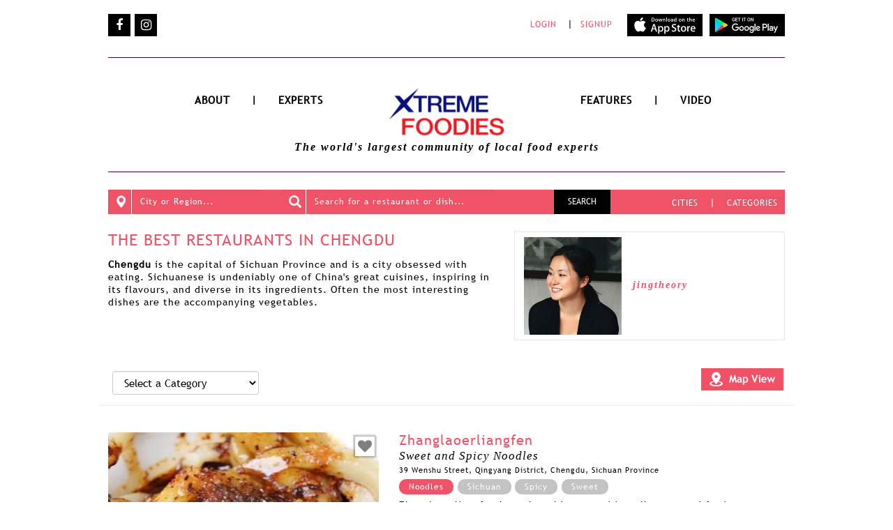

--- FILE ---
content_type: text/html; charset=utf-8
request_url: https://www.xtremefoodies.com/asia-pacific/Chengdu
body_size: 11947
content:
<!DOCTYPE html PUBLIC "-//W3C//DTD XHTML+RDFa 1.0//EN"
  "http://www.w3.org/MarkUp/DTD/xhtml-rdfa-1.dtd">
<html xmlns="http://www.w3.org/1999/xhtml" xml:lang="en" version="XHTML+RDFa 1.0" dir="ltr"
  xmlns:og="http://ogp.me/ns#"
  xmlns:article="http://ogp.me/ns/article#"
  xmlns:book="http://ogp.me/ns/book#"
  xmlns:profile="http://ogp.me/ns/profile#"
  xmlns:video="http://ogp.me/ns/video#"
  xmlns:product="http://ogp.me/ns/product#"
  xmlns:content="http://purl.org/rss/1.0/modules/content/"
  xmlns:dc="http://purl.org/dc/terms/"
  xmlns:foaf="http://xmlns.com/foaf/0.1/"
  xmlns:rdfs="http://www.w3.org/2000/01/rdf-schema#"
  xmlns:sioc="http://rdfs.org/sioc/ns#"
  xmlns:sioct="http://rdfs.org/sioc/types#"
  xmlns:skos="http://www.w3.org/2004/02/skos/core#"
  xmlns:xsd="http://www.w3.org/2001/XMLSchema#">

<head profile="http://www.w3.org/1999/xhtml/vocab">
<meta name="viewport" content="width=device-width, minimum-scale=1, maximum-scale=1">
  <meta http-equiv="Content-Type" content="text/html; charset=utf-8" />
<meta name="og:title" content="Discover the best dishes in Chengdu" />
<link rel="shortcut icon" href="/images/favicon.jpeg" />
<meta name="keywords" content="Chengdu ,Food List, , Jenny Gao, Rating , Review" />
<meta name="Description" content="&lt;p&gt;&lt;strong&gt;Chengdu&lt;/strong&gt;&amp;nbsp;is the capital of Sichuan Province and is a city obsessed with eating. Sichuanese is undeniably one of China&#039;s great cuisines, inspiring in its flavours, and diverse in its ingredients. Often the most interesting dishes are the accompanying vegetables.&lt;/p&gt;
" />
<meta name="description" content="Chengdu is the capital of Sichuan Province and is a city obsessed with eating. Sichuanese is undeniably one of China&#039;s great cuisines, inspiring in its flavours, and diverse in its ingredients. Often the most interesting dishes are the accompanying vegetables." />
<meta name="robots" content="noarchive, noodp" />
<meta name="generator" content="Drupal 7 (https://www.drupal.org)" />
<link rel="shortlink" href="https://www.xtremefoodies.com/node/4036" />
<meta property="og:site_name" content="Xtreme Foodies - The world&#039;s Essential Eats curated by local food experts" />
<meta property="og:type" content="article" />
<meta property="og:url" content="https://www.xtremefoodies.com/asia-pacific/Chengdu" />
<meta property="og:description" content="Chengdu is the capital of Sichuan Province and is a city obsessed with eating. Sichuanese is undeniably one of China&#039;s great cuisines, inspiring in its flavours, and diverse in its ingredients. Often the most interesting dishes are the accompanying vegetables." />
<meta property="og:updated_time" content="2015-07-10T13:34:57+05:30" />
<meta name="twitter:card" content="summary" />
<meta name="twitter:url" content="https://www.xtremefoodies.com/asia-pacific/Chengdu" />
<meta name="twitter:title" content="Chengdu" />
<meta name="twitter:description" content="Chengdu is the capital of Sichuan Province and is a city obsessed with eating. Sichuanese is undeniably one of China&#039;s great cuisines, inspiring in its flavours, and diverse in its ingredients. Often" />
<meta property="article:published_time" content="2015-02-18T16:31:39+05:30" />
<meta property="article:modified_time" content="2015-07-10T13:34:57+05:30" />
<meta itemprop="name" content="Chengdu" />
<meta itemprop="description" content="Chengdu is the capital of Sichuan Province and is a city obsessed with eating. Sichuanese is undeniably one of China&#039;s great cuisines, inspiring in its flavours, and diverse in its ingredients. Often the most interesting dishes are the accompanying vegetables." />
  <title>Discover the best dishes in Chengdu | Xtreme Foodies - The world&#039;s Essential Eats curated by local food experts</title>
  <style type="text/css" media="all">
@import url("https://www.xtremefoodies.com/modules/system/system.base.css?t7zfmo");
@import url("https://www.xtremefoodies.com/modules/system/system.menus.css?t7zfmo");
@import url("https://www.xtremefoodies.com/modules/system/system.messages.css?t7zfmo");
@import url("https://www.xtremefoodies.com/modules/system/system.theme.css?t7zfmo");
</style>
<style type="text/css" media="all">
@import url("https://www.xtremefoodies.com/modules/comment/comment.css?t7zfmo");
@import url("https://www.xtremefoodies.com/modules/field/theme/field.css?t7zfmo");
@import url("https://www.xtremefoodies.com/sites/all/modules/mollom/mollom.css?t7zfmo");
@import url("https://www.xtremefoodies.com/modules/node/node.css?t7zfmo");
@import url("https://www.xtremefoodies.com/modules/search/search.css?t7zfmo");
@import url("https://www.xtremefoodies.com/modules/user/user.css?t7zfmo");
@import url("https://www.xtremefoodies.com/sites/all/modules/ckeditor/css/ckeditor.css?t7zfmo");
</style>
<style type="text/css" media="all">
@import url("https://www.xtremefoodies.com/sites/all/modules/ctools/css/ctools.css?t7zfmo");
</style>
<style type="text/css" media="all">
@import url("https://www.xtremefoodies.com/sites/all/themes/chowzter_home/css/layout.css?t7zfmo");
@import url("https://www.xtremefoodies.com/sites/all/themes/chowzter_home/css/colors.css?t7zfmo");
@import url("https://www.xtremefoodies.com/sites/all/themes/chowzter_home/css/newdesign.css?t7zfmo");
@import url("https://www.xtremefoodies.com/sites/all/themes/chowzter_home/css/font-awesome.min.css?t7zfmo");
@import url("https://www.xtremefoodies.com/sites/all/themes/chowzter_home/css/bootstrap.min.css?t7zfmo");
@import url("https://www.xtremefoodies.com/sites/all/themes/chowzter_home/css/owl.carousel.css?t7zfmo");
@import url("https://www.xtremefoodies.com/sites/all/themes/chowzter_home/css/owl.theme.css?t7zfmo");
@import url("https://www.xtremefoodies.com/sites/all/themes/chowzter_home/css/common.css?t7zfmo");
@import url("https://www.xtremefoodies.com/sites/all/themes/chowzter_home/css/bootstrap-select.css?t7zfmo");
@import url("https://www.xtremefoodies.com/sites/all/themes/chowzter_home/css/uploadify.css?t7zfmo");
</style>
<style type="text/css" media="print">
@import url("https://www.xtremefoodies.com/sites/all/themes/chowzter_home/css/print.css?t7zfmo");
</style>
<style type="text/css" media="screen">
@import url("https://www.xtremefoodies.com/sites/all/themes/chowzter_home/css/mobile.css?t7zfmo");
</style>

<!--[if lte IE 7]>
<link type="text/css" rel="stylesheet" href="https://www.xtremefoodies.com/sites/all/themes/chowzter_home/css/ie.css?t7zfmo" media="all" />
<![endif]-->

<!--[if IE 6]>
<link type="text/css" rel="stylesheet" href="https://www.xtremefoodies.com/sites/all/themes/chowzter_home/css/ie6.css?t7zfmo" media="all" />
<![endif]-->
  <script type="text/javascript" src="https://www.xtremefoodies.com/sites/all/modules/jquery_update/replace/jquery/1.10/jquery.min.js?v=1.10.2"></script>
<script type="text/javascript" src="https://www.xtremefoodies.com/misc/jquery-extend-3.4.0.js?v=1.10.2"></script>
<script type="text/javascript" src="https://www.xtremefoodies.com/misc/jquery.once.js?v=1.2"></script>
<script type="text/javascript" src="https://www.xtremefoodies.com/misc/drupal.js?t7zfmo"></script>
<script type="text/javascript">
<!--//--><![CDATA[//><!--
jQuery.extend(Drupal.settings, {"basePath":"\/","pathPrefix":"","ajaxPageState":{"theme":"chowzter_home","theme_token":"CejM0KkFtc60rPTcdfdMjo0ZMEyzAyNylRINRNDMluE","js":{"sites\/all\/modules\/jquery_update\/replace\/jquery\/1.10\/jquery.min.js":1,"misc\/jquery-extend-3.4.0.js":1,"misc\/jquery.once.js":1,"misc\/drupal.js":1},"css":{"modules\/system\/system.base.css":1,"modules\/system\/system.menus.css":1,"modules\/system\/system.messages.css":1,"modules\/system\/system.theme.css":1,"modules\/comment\/comment.css":1,"modules\/field\/theme\/field.css":1,"sites\/all\/modules\/mollom\/mollom.css":1,"modules\/node\/node.css":1,"modules\/search\/search.css":1,"modules\/user\/user.css":1,"sites\/all\/modules\/ckeditor\/css\/ckeditor.css":1,"sites\/all\/modules\/ctools\/css\/ctools.css":1,"sites\/all\/themes\/chowzter_home\/css\/layout.css":1,"sites\/all\/themes\/chowzter_home\/css\/colors.css":1,"sites\/all\/themes\/chowzter_home\/css\/newdesign.css":1,"sites\/all\/themes\/chowzter_home\/css\/font-awesome.min.css":1,"sites\/all\/themes\/chowzter_home\/css\/bootstrap.min.css":1,"sites\/all\/themes\/chowzter_home\/css\/owl.carousel.css":1,"sites\/all\/themes\/chowzter_home\/css\/owl.theme.css":1,"sites\/all\/themes\/chowzter_home\/css\/common.css":1,"sites\/all\/themes\/chowzter_home\/css\/bootstrap-select.css":1,"sites\/all\/themes\/chowzter_home\/css\/uploadify.css":1,"sites\/all\/themes\/chowzter_home\/css\/print.css":1,"sites\/all\/themes\/chowzter_home\/css\/mobile.css":1,"sites\/all\/themes\/chowzter_home\/css\/ie.css":1,"sites\/all\/themes\/chowzter_home\/css\/ie6.css":1}},"urlIsAjaxTrusted":{"\/asia-pacific\/Chengdu?destination=node\/4036":true}});
//--><!]]>
</script>
</head>
<body class="html not-front not-logged-in one-sidebar sidebar-first page-node page-node- page-node-4036 node-type-chowzter-city" >
  <div id="skip-link">
    <a href="#main-content" class="element-invisible element-focusable">Skip to main content</a>
  </div>
    <div id="fb-root"></div>
<!-- Global site tag (gtag.js) - Google Analytics -->
<noscript><iframe src="//www.googletagmanager.com/ns.html?id=UA-125469654-1"
height="0" width="0" style="display:none;visibility:hidden"></iframe></noscript>
<script async src="https://www.googletagmanager.com/gtag/js?id=UA-125469654-1"></script>
<script>
  window.dataLayer = window.dataLayer || [];
  function gtag(){dataLayer.push(arguments);}
  gtag('js', new Date());

  gtag('config', 'UA-125469654-1');
</script>
<!--script type="text/javascript" src="http://ajax.googleapis.com/ajax/libs/jquery/1.3.2/jquery.min.js"></script-->

<!--script type="text/javascript" src="/js/animatedcollapse.js">

/***********************************************
* Animated Collapsible DIV v2.4- (c) Dynamic Drive DHTML code library (www.dynamicdrive.com)
* This notice MUST stay intact for legal use
* Visit Dynamic Drive at http://www.dynamicdrive.com/ for this script and 100s more
***********************************************/

</script-->
<script type="text/javascript" src="https://cdnjs.cloudflare.com/ajax/libs/jquery/2.0.1/jquery.min.js"></script>
<!--script type="text/javascript" src="vendor/jquery.js"></script-->
<!--script type="text/javascript" src="/sites/all/themes/chowzter_home/js/modernizr.custom.js"></script-->

<link rel="stylesheet" href="//code.jquery.com/ui/1.11.4/themes/smoothness/jquery-ui.css"> 
<!-- Modal -->
  <div class="modal fade" id="myModal" role="dialog">
    <div class="modal-dialog">
    
      <!-- Modal content-->
      <div class="modal-content">
        <div class="modal-header">
          <button type="button" class="close" data-dismiss="modal">&times;</button>
        </div>
        <div class="modal-body">
            <div class="text-center">
                <h5 class="newRedFont" style="margin-bottom: 1em; letter-spacing: 0px;">Login</h5> 
                            <!--p>We never post without your permission.</p>
                <h3 style="margin-bottom: 1em;">OR</h3-->
                <div class="model-login-box">
                    <form action="/asia-pacific/Chengdu?destination=node/4036" method="post" id="user-login-form" accept-charset="UTF-8"><div><div class="form-item form-type-textfield form-item-name">
  <label for="edit-name--2">Username <span class="form-required" title="This field is required.">*</span></label>
 <input type="text" id="edit-name--2" name="name" value="" size="15" maxlength="60" class="form-text required" />
</div>
<div class="form-item form-type-password form-item-pass">
  <label for="edit-pass--2">Password <span class="form-required" title="This field is required.">*</span></label>
 <input type="password" id="edit-pass--2" name="pass" size="15" maxlength="128" class="form-text required" />
</div>
<div class="item-list"><ul><li class="first"><a href="/user/register" title="Create a new user account.">Create new account</a></li>
<li class="last"><a href="/user/password" title="Request new password via e-mail.">Request new password</a></li>
</ul></div><input type="hidden" name="form_build_id" value="form-AGz_mw49J1hsv6QOpVI6ellYDCSrZe2m4VJJqL1iWvg" />
<input type="hidden" name="form_id" value="user_login_block" />
<div class="form-actions form-wrapper" id="edit-actions--2"><input type="submit" id="edit-submit--2" name="op" value="Log in" class="form-submit" /></div></div></form>                </div>
            </div>
        </div>
        <!--div class="modal-footer">
          <button type="button" class="btn btn-default" data-dismiss="modal">Close</button>
        </div-->
      </div>
      
    </div>
  </div>

<div id="dialog" title="Login to add to list" style="display:none; text-align:center;;"> 
           <form action="/asia-pacific/Chengdu?destination=node/4036" method="post" id="user-login-form" accept-charset="UTF-8"><div><div class="form-item form-type-textfield form-item-name">
  <label for="edit-name--3">Username <span class="form-required" title="This field is required.">*</span></label>
 <input type="text" id="edit-name--3" name="name" value="" size="15" maxlength="60" class="form-text required" />
</div>
<div class="form-item form-type-password form-item-pass">
  <label for="edit-pass--3">Password <span class="form-required" title="This field is required.">*</span></label>
 <input type="password" id="edit-pass--3" name="pass" size="15" maxlength="128" class="form-text required" />
</div>
<div class="item-list"><ul><li class="first"><a href="/user/register" title="Create a new user account.">Create new account</a></li>
<li class="last"><a href="/user/password" title="Request new password via e-mail.">Request new password</a></li>
</ul></div><input type="hidden" name="form_build_id" value="form-Jm7GRCVyfFwBlKdsnA0AHLefFVDQFLFMjVONFjOnBGI" />
<input type="hidden" name="form_id" value="user_login_block" />
<div class="form-actions form-wrapper" id="edit-actions--3"><input type="submit" id="edit-submit--3" name="op" value="Log in" class="form-submit" /></div></div></form>              
                <p style="font-size: 14px; color: #565656;"> We never post without your permission.
         <br><br>
     OR <br><br>Use your email and Extremefoodies username.</p>
     <div style="text-align: center">
         <a href="/user/login?destination=asia-pacific/Chengdu"><div style="color: #FFF;margin: 0px 49px 20px 112px;float:left; background-color: #e6202a; border-radius: 5px; padding: 7px 20px;">Login</div></a>
         <a href="/user/register"><div style="color: #FFF;float:left; background-color: #e6202a; padding: 7px 20px; border-radius: 5px;">Signup</div></a>
     </div>
     
</div>  
<div id="page-wrapper">
     <div id="body_opacity"></div>
    <div id="page">
  
   <!-- New Header -->
      <div class="container">
         <div class="a-menu-row hidden-xs">
            <div class="row">
               <div class="col-sm-5 socialicon">
                  <ul>
                        <!--li> 
                        <a target="_blank" href="https://www.youtube.com/channel/UCRU-f0DB97yTNPLIx7WzoHA"><i class="fa fa-fw" aria-hidden="true" title="youtube"></i></a>
			</li-->
			<li>
                        <a target="_blank" href="https://www.facebook.com/Xtremefoodiestv-1417704351633344/"><i class="fa fa-fw" aria-hidden="true" title="facebook"></i></a>
			</li>
			<li>
                        <a target="_blank" href="https://www.instagram.com/xtremefoodiestv/"><i class="fa fa-fw" aria-hidden="true" title="instagram"></i></a>
			</li>
			<!--li>
                        <a target="_blank" href="https://twitter.com/xtremefoodiestv"><i class="fa fa-fw" aria-hidden="true" title="twitter"></i></a>
			</li>
			<li>
                        <a target="_blank" href="/snapchat"><i class="fa fa-fw" aria-hidden="true" title="snapchat"></i></a>
			</li-->
                  </ul>
               </div>
               <div class="col-md-7 col-sm-12  text-right">
                                      <div class="login-signup-wrap" style="display:inline;">
                  <a href="/user/login?destination=asia-pacific/Chengdu">LOGIN</a>|<a href="/user/register">SIGNUP</a></div>
                                     <div style="display: inline; margin-left: 5px;">
                  <a target="_blank" href="https://itunes.apple.com/kn/app/chowzter/id586060340?mt=8">
                      <img class="playstoreIcon" src="/images/new_fh/AppStore.png" alt="" />
                  </a>
                  <a target="_blank" href="https://play.google.com/store/apps/details?id=com.chowzter">
                      <img class="playstoreIcon" src="/images/new_fh/playStore.png" alt="" />
                  </a>
                  </div>
               </div>
            </div>
         </div>
          <div class="a-menu-container">
            <nav class="navbar navbar-default">
               <div class="">
                  <div class="navbar-header">
                     <button aria-controls="navbar" aria-expanded="false" data-target="#navbar" data-toggle="collapse" class="navbar-toggle collapsed" type="button">
                     <span class="sr-only">Toggle navigation</span>
                     <span class="icon-bar"></span>
                     <span class="icon-bar"></span>
                     <span class="icon-bar"></span>
                     </button>
                       <div class="a-logo-top-space hidden-sm hidden-md hidden-lg">
                           <a href="/"><img style="width: 57%;" src="/images/new_fh/EF_logo.png" alt="" /></a>
                              <span class="a-sub-title hidden-sm hidden-md hidden-lg">The world's Essential Eats <br /> curated by local food experts</span>
                           </div>

                      <div class="sm-search  hidden-sm hidden-md hidden-lg">
                          <label  class="glyphicon glyphicon-search"></label>
                      </div>
                  </div>
                  <div class="navbar-collapse collapse menu-row sm-navbar-fixed-top" id="navbar">

                    <div class="row hidden-md hidden-sm hidden-lg menu-small">

                         <div class="col-sm-12">
                             <ul class="nav navbar-nav">
                                 <li><a href="/fast-feasts/About">ABOUT</a></li>
                                 <li><a href="/food-category/all">CATEGORIES</a></li>
                                 <li><a href="/browse-cities">CITIES</a></li>

                                 <li><a href="/fast-feasts/experts">EXPERTS</a></li>
                                 <li><a href="/features/videos">VIDEOS</a></li>
                                 <li><a href="/features">FEATURES</a></li>
                             </ul>
                             <div><a href="/user/login?destination=asia-pacific/Chengdu">Login </a>|<a href="/user/register"> SignUp</a></div>
                             <div class="sm-menu-social socialicon">
                                 <ul>
                                     <!--li> 
                                         <a target="_blank" href="https://www.youtube.com/channel/UCRU-f0DB97yTNPLIx7WzoHA"><i class="fa fa-fw" aria-hidden="true" title="youtube"></i></a>
                                     </li-->
                                     <li>
                                         <a target="_blank" href="https://www.facebook.com/Xtremefoodiestv-1417704351633344/"><i class="fa fa-fw" aria-hidden="true" title="facebook"></i></a>
                                     </li>
                                     <li>
                                         <a target="_blank" href="https://www.instagram.com/xtremefoodiestv/"><i class="fa fa-fw" aria-hidden="true" title="instagram"></i></a>
                                     </li>
                                     <!--li>
                                         <a target="_blank" href="https://twitter.com/xtremefoodiestv"><i class="fa fa-fw" aria-hidden="true" title="twitter"></i></a>
                                     </li>
                                     <li>
                                         <a target="_blank" href="/snapchat"><i class="fa fa-fw" aria-hidden="true" title="snapchat"></i></a>
                                     </li-->
                                 </ul>
                             </div>
               </div>


                    </div>
                     <div class="row hidden-xs">
                        <div class="col-sm-4 col-xs-12 text-right">
                           <ul class="nav navbar-nav navbar-right">
                              <li><a href="/fast-feasts/About">ABOUT</a></li>
                              <li  style="padding: 10px 15px; font-weight: bold;" class="hidden-xs">|</li>
                              <li><a href="/fast-feasts/experts">EXPERTS</a></li>
                           </ul>
                        </div>
                        <div class="col-sm-4 col-xs-12 text-center hidden-xs">
                           <div class="a-logo-top-space">
                               <a href="/"><img style="width: 57%;" src="/images/new_fh/EF_logo.png" alt="" /></a>
                           </div>
                        </div>
                        <div class="col-sm-4 col-xs-12 text-left">
                           <ul class="nav navbar-nav navbar-left">
                              <li><a href="/features">FEATURES</a></li>
                              <li style="padding: 10px 15px; font-weight: bold;"  class="hidden-xs">| </li>
                              <li><a href="/features/videos">VIDEO</a></li>
                           </ul>
                        </div>
                     </div>
                  </div>
                  <!--/.nav-collapse -->
               </div>
            </nav>
            <div class="">
               <div class="row">
                  <div class="col-sm-12 text-center">
                     <span class="a-sub-title hidden-xs">The world's largest community of local food experts</span>
                  </div>
               </div>
            </div>
         </div>
      </div>
   
      <div class="container">
        <div class="a-form-row">
            <div class="a-form-row-bg">
               <div class="row">
                   <form  autocomplete="off" name="searchForm" action="/search" method="GET">
                  <div class="col-sm-3">
                     <div class="form-group">
                        <div class="icon-addon addon-lg">
                           <input id="city" value="" name="cityKeyword" type="text" placeholder="City or Region..." class="form-control">
                           <label  class="glyphicon glyphicon-map-marker"></label>
                        </div>
                         <div class="pd">
                      
                   <ul class="dropdowns" id="search_suggestion_holder">
                    </ul>
                        </div>
                     </div>
                  </div>
                  <div class="col-sm-4">
                     <div class="form-group">
                        <div class="icon-addon addon-lg">
                           <input id="default" name="searchKeyword" value="" type="text" placeholder="Search for a restaurant or dish..." class="form-control">
                           <label  class="glyphicon glyphicon-search"></label>
                        </div>
                     </div>
                  </div>
                       <div class="mobilehide col-sm-2 text-right">
                     <div class="form-group">
                        <button type="submit" class="btn btn-default btn-search" >SEARCH</button>
                     </div>
                  </div>
                  <div class="col-sm-4 col-md-3 text-right hidden-xs">
                     <div class="a-link-text">
                        <a href="/browse-cities">CITIES</a> | <a href="/food-category/all">CATEGORIES</a>
                     </div>
                  </div>
                       <div class="col-xs-12 hidden-sm hidden-md hidden-lg">
                     <button type="submit" class="btn btn-default btn-common" >Search</button>
                  </div>
                       </form>
               </div>
            </div>
         </div>

   </div>
      <!-- Nwe Header Ends -->
  
<!--Home Text -->

<div  id="mainnnnn" class="container">
      <div id="content" class="clearfix" style="width: 100%">
          <div class="section">
                <div class="region region-content">
    <div id="block-system-main" class="block block-system">

    
  <div class="content">
        <style>
    .jQ-localexpert { margin: 30px 0px;}
    
    @media only screen and (max-width: 767px){ 
        .owl-buttons { display: block;}
        .jQ-localexpert .owl-next, .jQ-mainrow .owl-next {right: -23px;}
        .jQ-localexpert .owl-prev, .jQ-mainrow .owl-prev {left : -23px;}
    }
    
    @media only screen and (max-width: 800px){ 
        .owl-buttons { display: block;}
        .jQ-localexpert .owl-next, .jQ-mainrow .owl-next {right: -23px;}
        .jQ-localexpert .owl-prev, .jQ-mainrow .owl-prev {left : -23px;}
    }
</style>
<meta property="og:image" content="http://www.xtremefoodies.com/images/fb_og.jpeg" />

    
    <link rel="stylesheet" type="text/css" href="https://www.xtremefoodies.com/sites/all/themes/chowzter_home/css/fluiddesign.css" />
    
    
    <div id="node-4036" class="node node-chowzter-city node-full clearfix" about="/asia-pacific/Chengdu" typeof="sioc:Item foaf:Document">

                        <span property="dc:title" content="Chengdu" class="rdf-meta element-hidden"></span><span property="sioc:num_replies" content="0" datatype="xsd:integer" class="rdf-meta element-hidden"></span>
        


        <div class="content clearfix">
            
            <!-- BODY STARTS-->

            <!--div id="dialog" title="FoodieHub" style="display:none; text-align:center"> 
                <p> Please connect with Facebook to save your selection.</p>
                
            </div-->
            

                             <!-- CITY LIST CODE -->


    <div id="wrapper">  
                <!--TOP SECTION -->
        
        <div class="FirstInfo_city">
            <h1>The Best Restaurants in CHENGDU</h1>
                        <p>
                                                    <p><strong>Chengdu</strong>&nbsp;is the capital of Sichuan Province and is a city obsessed with eating. Sichuanese is undeniably one of China's great cuisines, inspiring in its flavours, and diverse in its ingredients. Often the most interesting dishes are the accompanying vegetables.</p>
            </p>
        </div>        
        
        <!-- NEW SLIDER --->
         
                <div class="ILsection">
                     <div class="MidScroll mCustomScrollbar" data-mcs-theme="minimal-dark">
                <ul>
                                    <li><a href="/Bloggers/jingtheory">
                                                                        <img class="singleExpert" src="https://www.xtremefoodies.com/sites/default/files//bloggers-profile-photo/Chengdu-Jenny Gao.jpg"> 
                                                                        jingtheory                                </a>
                            </li>
                     
                                                
                </ul>
                     </div>
        </div>
               
        
        <!-- NEW SLIDER ENDS -->
        
     
        <div class="clearfix"></div>
           <div class="menuStrip">
                  <div class="pullLeft">
                      <select onclick="dataLayer.push({'event' : 'GAEvent','eventCategory' : 'City List','eventAction' : 'Category Filter', 'eventLabel' : 'menu', 'eventValue' : 'menu'});" class="selectItem form-control" placeholder="" onchange="window.location.href=this.value">
            <option selected="" disabled="">Select a Category</option>
                            <option value="?Essential=true">Essential Eats</option>        
          
                                <option value="?origin=1" >Origin</option> 
                            <option value='?cat_id=89&cat_name=Bakery&map='>Bakery</option><option value='?cat_id=170&cat_name=Chinese&map='>Chinese</option><option value='?cat_id=361&cat_name=Game&map='>Game</option><option value='?cat_id=27&cat_name=Noodles&map='>Noodles</option><option value='?cat_id=184&cat_name=Offal&map='>Offal</option>                <option value="?Essential=false">View All</option>        
           
            
          </select>
        </div>  
                  
                                 <div class="poAbsul">
                                                                                                                                       <a href="Chengdu?map=true"><img class="dv" width="118" src="/images/new_fh/mapViewbtn.png"/><img class="mv" width="32" src="/images/new_fh/mapViewIcon.png"/></a>
                                                                                  </div>

        <div class="clearfix"></div>
      </div>
        <div style="padding: 10px 10px 0px 0px;">
               </div>


                                 
      <!-- one row -->
      <div id="itemList" id="pjax-container">
          <div style="padding:0; border:none;" class="itemRow"></div>          
      </div>
      <div id="loader" class="text-center" style="padding:30px;">
          <img height="10" src="/images/new_fh/loading.gif" />
      </div>  
      <div id="noData" class="text-center" style="padding:30px; display: none;">
          No Items for the selected choice
      </div>  
      <form autocomplete="off">
       <input type="hidden" id="first" value="1" />
        <input type="hidden" id="limit" value="10" />
        </form>
        <script>
        flag = true;
        
        function getData(){
            first = $('#first').val();                
		limit = $('#limit').val();
		no_data = true;
		if(flag && no_data){
			flag = false;
			$('#loader').show();
			$.ajax({
				url : '/sites/all/themes/chowzter_home/templates/fetch_data_for_lists.php',
				dataType: "json",
				method: 'post',
                                data: {
				   start : first,
				   limit : limit,
                                   cities : "'Chengdu'",
                                   restName: "",
                                   isEssential : "",
                                   condition : "",
                                   cat_id : "",
                                   loggedin_user : 0				},
				success: function( data ) {
                                        flag = true;
					$('#loader').hide();
					if(data.count > 0 ){
						first = parseInt($('#first').val());
						limit = parseInt($('#limit').val());
						$('#first').val( first+limit );						
						$.each(data.content, function(key, value ){
                                                        itemNameInUrl = value.itemName.replace(/ /g, '-');
                                                        restInUrl = value.rest_name.replace(/ /g, '-');
                                                        
                                                        restInUrl = restInUrl.replace('/[^A-Za-z0-9\- ]/g' , '');
                                                        itemNameInUrl = itemNameInUrl.replace('/[^A-Za-z0-9\- ]/g' , '');
                                                        
                                                        restInUrl = restInUrl.replace('/-+/g' , '-');
                                                        itemNameInUrl = itemNameInUrl.replace('/-+/g' , '-');
                                                        //restInUrl = restInUrl.replace('#' , '');
                                                        itemNameInUrl = itemNameInUrl.replace('#' , '');
                                                        restInUrl = restInUrl.replace(/"/g , '');
                                                       // restInUrl = restInUrl.replace(' ' , '-');
                                                        
                                                        btPageURL = 'Chengdu' + '/review/' + getLinkableRest(value.rest_name) + '/' + getLinkableItem(value.itemName) + '/' + value.rest_id + '_' + value.item_id;
                                                        itemNameParse = value.itemName.replace('/[ ,]+/g','-');
                                                        restNameParse = value.rest_name.replace('/[ ,]+/g','-');   
                                                        html = '<!-- item row div starts --!>';
                                                        html += '<div id="item-'+value.item_id+'" class="itemRow">';
                                                        html += '<!-- Image div starts --!>';
                                                        html += '<div class="foodImage1">';
                                                        if(value.isUserLiked == 0){
                                                         html += '<div id="'+ value.item_id +'" class="LikeMe"><i class="fa fa-heart" aria-hidden="true"></i></div>';
                                                        }else{
                                                         html += '<div id="'+ value.item_id +'" class="LikeMeRed"><i class="fa fa-heart" aria-hidden="true"></i></div>';   
                                                        }
                                                        html += '<a href="'+btPageURL+'">';                                                        
                                                        html += '<img src="/images/new_fh/preloader.png" data-original="https://api.xtremefoodies.com/uploads/images/item/'+value.uniqueId+'.jpg" class="lazy" />';                                                        
							//html += '<img src="https://www.xtremefoodies.com/food-images/'+value.photo_id+'/'+getLinkableRest(value.rest_name)+'/'+getLinkableItem(value.itemName)+'" data-original="https://www.xtremefoodies.com/food-images/'+value.photo_id+'/'+getLinkableRest(value.rest_name)+'/'+getLinkableItem(value.itemName)+'" class="lazy" />';
							html += '</a>';
                                                        html += '<!-- Image caption div starts --!>';
                                                        html += '<div class="foodImageCaption">';
                                                        if(getFormattedCourtesy(value.waterMarkText.trim()) !== 'nc'){
                                                            html += getFormattedCourtesy(value.waterMarkText.trim()); 
                                                        }
                                                        html += '</div>';
                                                        html += '<!-- Image caption div ends --!>';
                                                        html += '</div>';
                                                        html += '<!-- Image div ends --!>';
                                                        html += '<!-- item detail div starts --!>';
                                                        html += '<div class="itemDetails">';
                                                        html += '<a href="'+btPageURL+'">';   
                                                        html += '<h5 class="newRedFont">'+value.rest_name+'</h5>';
                                                        html += '</a>';
                                                        if(value.itemName.toLowerCase() != value.rest_name.toLowerCase()){
                                                            html += '<div class="restName">'+value.itemName+'</div>';
                                                        }
                                                        html += '<!-- address div starts --!>';
                                                        if(value.address.toLowerCase().trim() !== 'n/a'){
                                                        html += '<div class="restAddr hidden-xs hidden-sm">'+value.address.substring(0,80);
                                                        if(value.address.length > 80){
                                                            html += '...';
                                                        }
                                                        html += '</div>';
                                                        }
                                                        html += '<!-- address div ends --!>';
                                                        html += '<!-- cat/tag div starts --!>';
                                                        html += '<div class="tagOvel"><ul>';
                                                        html += '<li><a class="active" href="Chengdu?cat_id='+value.cat_id+'&cat_name='+value.cat_name+'&map=">'+value.cat_name+'</a></li>';
                                                      // var res = value.Tags.split(",");
                                                        if(value.Tags){
                                                        $.each(filterTags(value.Tags) , function(index , value){
                                                            html += '<li><a href="/food-category?tag_name='+value+'">'+value+'</a></li>';
                                                        });
                                                        }
                                                        
                                                        html += '</ul></div>';
                                                        html += '<!-- cat/tag div ends --!>';
                                                        html += '<!-- Description starts --!>';
                                                        html += '<p class="itemDesc">';
                                                        html += value.description;
                                                       // html += '<a href="'+btPageURL+'">read more</a>';                                                       
                                                        html += '</p>';
                                                        html += '<!-- Description ends --!>';
                                                        
                                                        //html += value.createdBy;
                                                        html += '</div>';
                                                        html += '<div class="clearfix"></div>';
                                                        html += '<!-- item detail div ends --!>';
                                                        html += '<!-- white patch code -->';
                                                        html += '<!-- pulldown block Starts -->';
                                                        html += '<div class="PullDown">';
                                                        html += '<!-- LEFT DIV --><div class="pullLeft">'
                                                        html += '<!-- badges div Starts --!>';
                                                        html += '<div class="usefulLinks">';
                                                        html += '<div style="clear: left;">';
                                                        if(value.Tags){
                                                        $.each(getBadges(value.Tags) , function(index , value){
                                                            switch(value){
                                                                    case 'Awarded':
                                                                        badge_title = 'Awarded';
                                                                        break;
                                                                    case 'Experts-Pick':
                                                                        badge_title = "A local favorite you shouldn’t miss, as selected by our food expert.";
                                                                        break;
                                                                    case 'Historic':
                                                                        badge_title = "This venue or dish holds an important place in the city or food history";
                                                                        break;
                                                                    case 'Origin':
                                                                        badge_title = "This dish was invented or popularised here.";
                                                                        break;
                                                                    case 'Michelin One Star':
                                                                        badge_title = "Michelin One Star";
                                                                        break;
                                                                    case 'Michelin Two Star':
                                                                        badge_title = "Michelin Two Star";
                                                                        break;
                                                                    case 'Michelin Three Star':
                                                                        badge_title = "Michelin Three Star";
                                                                        break;
                                                                    case 'Worlds top 50':
                                                                        badge_title = "World’s Top 50";
                                                                        break;
                                                                    case 'Expensive' :
                                                                        badge_title = "Expensive";
                                                                        break;
                                                                    case 'Fine Dining' :
                                                                        badge_title = "Fine Dining";
                                                                        break;
                                                                    default :
                                                                        badge_title = '';
                                                                }
                                                                html += '<span data-toggle="tooltip" data-placement="top" class="badge_desc" data-options="show_on:large" title="' + badge_title + '">';
                                                            html += '<img title="'+badge_title+'" style="height: 20px; " src="/images/new_fh/badges/'+ value  + '.png" />';
                                                            html += '</span>';
                                                        });
                                                        }
                                                        html += '</div></div>';
                                                        html += '<!-- badges div ends --!>';
                                                        if(value.createdBy){
                                                        html += '<!-- created by div starts --!>';
                                                        html += '<div class="cratedByBlock">';
                                                        html += '<p style="padding-top: 10px;"> By ';
                                                        html += value.createdBy;
                                                        html += '</p>';                                                       
                                                        html += '</div>';
                                                        html += '<!-- created by div ends --!>'
                                                        }
                                                        html += '</div> <!-- left div ends -->'
                                                        html += '<div class="pullRight">'
                                                        html += '<a href="'+btPageURL+'"><div class="readButton">read more</div></a>'
                                                        html += '<div class="hidden-xs hidden-sm" style="right: 0;">';
                                                        if(value.isUserLiked == 0){ 
                                                        html += '<div id="'+ value.item_id +'" style="position:relative; float:right; margin-top: -5px;" class="LikeMe NoShadow"><i class="fa fa-heart" aria-hidden="true"></i></div>';
                                                        }else{
                                                         html += '<div id="'+ value.item_id +'" style="position:relative; float:right; margin-top: -5px;" class="LikeMeRed NoShadow"><i class="fa fa-heart" aria-hidden="true"></i></div>';   
                                                        }        
                                                        html += '</div>';
                                                        html += '</div> <!-- right div ends -->'
                                                        html += '<div class="clearfix"></div>';
                                                        html += '</div>'
                                                        html += '<!-- pulldown block Ends -->';
                                                        html += '<div class="clearfix"></div>';
                                                        html += '<!-- white patch code Ends -->';
                                                        html += '</div>';
                                                        html += '<!-- item row div ends --!>';
							
							$('#itemList').append( html );
						});
						
					}else{
						//alert('No more data to show');
						no_data = false;
                                                flag = false
                                                $('#loader').hide();
                                                
					}
				},
				error: function( data ){
                                       // alert(data)
					flag = true;
					$('#loader').hide();
					no_data = false;
					console.log('Something went wrong, Please contact admin');
				}
			});
		}
        }
    getData();  
    
    $(window).scroll(function() {
    if ($(window).scrollTop() >= ($(document).height() - $(window).height())*0.8){
        getData();       
    }
    });
        </script>
    
        
      <!-- one row -->
    

      </div>


                    <!-- CITY LIST CODE ENDS -->

                    
            </div>
    </div>


            
        
        </div>
        <!--FOR SEO -->

                <style>
           
            @media screen and (min-width: 981px) {
             .less_slider .owl-wrapper-outer .owl-wrapper{width:100% !important;}
            .owl-carousel .owl-item{display:inline-flex;float:none;}
            .es-carousel ul{margin:0 auto !important;}
            .es-nav span { display: none;}
            .es-carousel-wrapper{padding:0px 20px 0 20px;}
            }
        </style>
              <!--FOR SEO ENDS -->

  </div>
</div>
  </div>
          </div>
    </div> <!-- /.section, /#content -->
	
  </div>

<!-- NEW FOODIEHUB FOOTER -->
<div class="clearfix"></div>
<div class="footer">
    <div class="container">
        <div class="row hidden-xs  hidden-sm hidden-md">
            <div class="col-sm-8">

                <!-- <form action="//foodiehub.us1.list-manage.com/subscribe/post?u=8d7b7df8616f7e3f1ccd7bd4e&amp;id=09e9709bce" method="post" id="mc-embedded-subscribe-form" name="mc-embedded-subscribe-form" class="validate form-inline" target="_blank" novalidate>
             
                    <div class ="form-group a-subscribe">
                        <label for="text" ><i aria-hidden="true" class="fa fa-envelope-o"></i> | Subscribe to our newsletter</label>       
                        <div class="input-group">
                            
                            
                            <input type="email" value="" name="EMAIL" class="email default3 form-control" id="mce-EMAIL" placeholder="email address" required>
                            <div style="position: absolute; left: -5000px;">
                               <input type="text" name="b_8d7b7df8616f7e3f1ccd7bd4e_09e9709bce" tabindex="-1" value="">
                           </div> 
                            <span class="input-group-btn">
                                <button name="Subscribe" class="btn btn-default" id="mc-embedded-subscribe" type="submit">Subscribe</button>
                            </span>
                            
                        </div>   
                    </div>
                </form> -->
            </div>
            <div class="col-sm-4 a-subscribe a-subscribe-pad">
                <label>Watch & Subscribe on <img src="/images/new_fh/youtube-icon.png" alt="" /> </label>
                <a target="_blank" href="https://www.youtube.com/channel/UCFl6qnxDKT-jz30aKsDXjRg" class="btn btn-default" type="button">Subscribe</a>
            </div>
        </div>

        <div class="row hidden-lg hidden-sm hidden-md">
            <div class="col-sm-12 text-center sm-footer-top-text">
                <a href="/fast-feasts/about">About </a>|<a href="/browse-cities"> CITIES </a>|<a href="/fast-feasts/experts">EXPERTS </a>|<a href="/features"> FEATURES </a>|<a href="/features/videos"> VIDEO</a>
            </div>
        </div>
        <div class="row a-menu-row">

            <div class="col-sm-12 col-lg-4 col-md-12">
                <div class="row">
                    <div class="col-sm-12 sm-center appcenter">
                        <a target="_blank" href="https://itunes.apple.com/kn/app/chowzter/id586060340?mt=8"><img class="playstoreIcon" src="/images/new_fh/AppStore.png" alt="" /></a>
                        <a target="_blank" href="https://play.google.com/store/apps/details?id=com.chowzter"><img class="playstoreIcon" src="/images/new_fh/playStore.png" alt="" /></a>
                    </div>
                    <div class="col-sm-12 a-mar-top20 sm-center socialicon">
		       <ul>
                        <!--li> 
                        <a target="_blank" href="https://www.youtube.com/channel/UCRU-f0DB97yTNPLIx7WzoHA"><i class="fa fa-fw" aria-hidden="true" title="youtube"></i></a>
			</li-->
			<li>
                        <a target="_blank" href="https://www.facebook.com/Xtremefoodiestv-1417704351633344/"><i class="fa fa-fw" aria-hidden="true" title="facebook"></i></a>
			</li>
			<li>
                        <a target="_blank" href="https://www.instagram.com/xtremefoodiestv/"><i class="fa fa-fw" aria-hidden="true" title="instagram"></i></a>
			</li>
			<!--li>
                        <a target="_blank" href="https://twitter.com/xtremefoodiestv"><i class="fa fa-fw" aria-hidden="true" title="twitter"></i></a>
			</li>
			<li>
                        <a target="_blank" href="/snapchat"><i class="fa fa-fw" aria-hidden="true" title="snapchat"></i></a>
			</li-->
                    </div>

                </div>
            </div>
            <div class="col-sm-12 col-md-12 col-lg-8 footer-menu hidden-xs">
                <a href="/fast-feasts/about">About</a>   |  <a href="/privacy"> Privacy Policy </a>  |  <a href="/visitorterms"> Visitor terms</a>   |  <a href="/regiseruser-terms"> Registered user terms </a>  |  <a href="#"> cookies</a>
            </div>
        </div>

        <div class="row hidden-lg hidden-sm hidden-md">
            <div class="col-sm-12 text-center sm-footer-top-text">
                <div class="sm-footer-sub-menu">
                    <a href="/privacy">Privacy Policy </a>|<a href="/visitorterms"> Visitor terms </a>|<a href="#"> cookies</a> <br />
                    <a href="/regiseruser-terms">Registered user terms </a>
                </div>
            </div>
        </div>
    </div>
</div>

<!-- NEW FOODIEHUB FOOTER -->
              
                
<!--Footer Image Ends -->
<script type="text/javascript" src="/sites/all/themes/chowzter_home/js/jquery.mCustomScrollbar.concat.min.js" defer></script>
<script type="text/javascript" src="/sites/all/themes/chowzter_home/js/seekbar.js" defer></script>        
<script type="text/javascript" src="/sites/all/themes/chowzter_home/js/owl.carousel.js" defer></script>
<script type="text/javascript" src="/sites/all/themes/chowzter_home/js/owl.maincarousel.js"></script>
<script type="text/javascript" src="/sites/all/themes/chowzter_home/js/bootstrap.min.js" defer></script> 
<script type="text/javascript" src="/sites/all/themes/chowzter_home/js/main.js" defer></script> 
<script type="text/javascript" src="/sites/all/themes/chowzter_home/js/mousedrag.js" defer></script>
<script type="text/javascript" src="/sites/all/themes/chowzter_home/js/bootstrap-select.min.js"></script>
<script type="text/javascript" src="/sites/all/themes/chowzter_home/js/bootstrap-select.js"></script>
<script type="text/javascript" src="/sites/all/themes/chowzter_home/js/bootstrap-datepicker.js"></script>
<script type="text/javascript" src="/sites/all/themes/chowzter_home/js/jquery.uploadify.min.js"></script>
<script>
/* new code */

$(document).ready(function(){
    var timer = null;
    $('#city').keyup(function(e){
 
        if( e.keyCode ==38 ){
            if( $('#search_suggestion_holder').is(':visible') ){
                if( ! $('.selected').is(':visible') ){
                    $('#search_suggestion_holder li').last().addClass('selected');
                }else{
                    var i =  $('#search_suggestion_holder li').index($('#search_suggestion_holder li.selected')) ;
                    $('#search_suggestion_holder li.selected').removeClass('selected');
                    i--;
                    $('#search_suggestion_holder li:eq('+i+')').addClass('selected');
 
                }
            }
        }else if(e.keyCode ==40){
            if( $('#search_suggestion_holder').is(':visible') ){
                if( ! $('.selected').is(':visible') ){
                    $('#search_suggestion_holder li').first().addClass('selected');
                }else{
                    var i =  $('#search_suggestion_holder li').index($('#search_suggestion_holder li.selected')) ;
                    $('#search_suggestion_holder li.selected').removeClass('selected');
                    i++;
                    $('#search_suggestion_holder li:eq('+i+')').addClass('selected');
                }
            }
        }else if(e.keyCode ==13){
            if( $('.selected').is(':visible') ){
                var value   =   $('.selected').text();
                $('#city').val(value);
                $('#search_suggestion_holder').hide();
                $( "#default" ).focus();
                document.forms['searchForm'].submit();
            }
        }else{
           var keyword = $(this).val();
            $('#loader').show();
            setTimeout( function(){
                $.ajax({
                    url:'/sites/all/themes/chowzter_home/templates/city_list_for_search.php',
                    data:'keyword='+keyword,
                    success:function(data){
                      //  alert(data);
                        $('#search_suggestion_holder').html(data);
                        $('#search_suggestion_holder').show();
                            $('#search_suggestion_holder li:first-child').addClass('selected');
                        $('#loader').hide();
                    }
                });
            },400);
        }
    });
 
    $('#search_suggestion_holder').on('click','li',function(){
        var value   =   $(this).text();
        $('#city').val(value);
        $('#search_suggestion_holder').hide();
        $( "#default" ).focus();
        document.forms['searchForm'].submit();
    });
    /*$(function(){
     $("input.noSubmit").keypress(function(e){
         var k=e.keyCode || e.which;
         if(k==13){
            if($('#search_suggestion_holder').find('li.selected').text()!='')
               $('#city').val($('#search_suggestion_holder').find('li.selected').text());
            document.forms['searchForm'].submit();
         }
     });
 });*/
 
});
</script>
         

<script>
        $('.sm-search label').click(function(){
        $("#navbar").removeClass('in');
        $('.a-form-row-bg').toggle('slow');
        })
		
</script>
</div>
</div> 
<!-- /#page, /#page-wrapper -->

<script>(function(d, s, id) {
  var js, fjs = d.getElementsByTagName(s)[0];
  if (d.getElementById(id)) return;
  js = d.createElement(s); js.id = id;
  js.src = "//connect.facebook.net/en_US/all.js#xfbml=1&appId=377055452441082";
  fjs.parentNode.insertBefore(js, fjs);
}(document, 'script', 'facebook-jssdk'));</script>

<!--script type="text/javascript" src="//s3.amazonaws.com/downloads.mailchimp.com/js/signup-forms/popup/embed.js" data-dojo-config="usePlainJson: true, isDebug: false"></script><script type="text/javascript">require(["mojo/signup-forms/Loader"], function(L) { L.start({"baseUrl":"mc.us1.list-manage.com","uuid":"8d7b7df8616f7e3f1ccd7bd4e","lid":"09e9709bce"}) })</script-->
<script>
$(document).ready(function(){
    $('[data-toggle="tooltip"]').tooltip();
});
</script>
<script>
$(document).ready(function(){
    
 $(document).on('click', '.LikeMe', function(){
     
	//alert('clikded fil');	
       var liked_item1 = $(this).attr("id");
		 $.ajax({
                 type: "POST",
                 url: "/sites/all/themes/chowzter_home/templates/like_count_handler.php",
                 data: { 
				 
				 user_id : 0,
                                 liked_item : liked_item1,
                                 dataType:'HTML', //or HTML, JSON, etc.
                                 
                       },
				
		 success:function( data ){
				    if(data == "nl"){                                    
					$(function(){
						//$("#dialog").dialog();
                                                $('#myModal').modal('show')   
                                                
					});                 
					}else{  
                                            $('#parent #child').addClass('bklabla');
                                            $('#item-'+liked_item1 + ' #'+liked_item1).removeClass('LikeMe');
                                            $('#item-'+liked_item1 + ' #'+liked_item1).addClass('LikeMeRed');
                                            $('#item-'+liked_item1 + ' #'+liked_item1).html('<i class="fa fa-heart" aria-hidden="true"></i>');
                                            //alert(data);
					}
                                }		
                });  
                }); 
                }); 
                
                </script>
  



<script src="/sites/all/themes/chowzter_home/js/jquery.lazyload.js" type="text/javascript"></script>
<script src="/sites/all/themes/chowzter_home/js/utilityFunctions.js" type="text/javascript"></script>
<script>
$("img.lazy").lazyload({ 
    effect: "fadeIn" 
}).removeClass("lazy");
$(document).ajaxStop(function(){
    $("img.lazy").lazyload({ 
        effect: "fadeIn" 
    }).removeClass("lazy");
});
</script>

<script>
  (function(i,s,o,g,r,a,m){i['GoogleAnalyticsObject']=r;i[r]=i[r]||function(){
  (i[r].q=i[r].q||[]).push(arguments)},i[r].l=1*new Date();a=s.createElement(o),
  m=s.getElementsByTagName(o)[0];a.async=1;a.src=g;m.parentNode.insertBefore(a,m)
  })(window,document,'script','//www.google-analytics.com/analytics.js','ga');

  ga('create', 'UA-125469654-1', 'xtremefoodies.com');
  ga('send', 'pageview', location.pathname);
</script>
  </body>
</html>


--- FILE ---
content_type: text/html; charset=UTF-8
request_url: https://www.xtremefoodies.com/sites/all/themes/chowzter_home/templates/fetch_data_for_lists.php
body_size: 4875
content:
{"count":9,"content":[{"cityName":"Chengdu","city_id":"214","rest_name":"Zhanglaoerliangfen","address":"39 Wenshu Street, Qingyang District, Chengdu, Sichuan Province","rest_id":"7881","item_id":"8107","list_type":"1","itemName":"Sweet and Spicy Noodles","description":"Zhanglaoerliangfen has a long history and is well respected for its no-nonsense grub and a mean bowl of cold noodles. The size of a shoebox, its 30 or so chairs are never empty. A large menu on the wall features the standards: red chili oil dumplings, long chao shou wontons, etc. But the Tian Shui Mian sweet and spicy noodles cannot be missed. Each bowl is assembled on the spot with your only addition being an extra spoon of chili sauce, if you like. What makes these Tian Shui Mian so special is not just the bath of red hot chili oil, sesame seeds, ground Sichuan peppercorn and sugar. It is the perfect consistency of the handmade noodles. Thick and slightly chewy, it makes the perfect canvas for the sauce.See the blog post<a target=\"_blank\" href=\"http:\/\/jingtheory.com\/the-greatest-bowl-of-noodles\/\"> http:\/\/jingtheory.com\/the-greatest-bowl-of-noodles\/<\/a>","uniqueId":"75973589416751909534152","createdBy":"","cat_name":"Noodles","chowzterRanking":"2","badge_id":"3","likes_count":"0","cat_id":"27","Tags":"Experts-Pick,Sichuan,Spicy,Sweet","photo_id":"16377","waterMarkText":"The Food Ranger, https:\/\/www.thefoodranger.com\/the-ultimate-chengdu-food-tour\/","isUserLiked":0},{"cityName":"Chengdu","city_id":"214","rest_name":"Bashu Hot Pot","address":"Bei Da Jie #91, Chengdu Shi, Sichuan Sheng China 610081","rest_id":"6548","item_id":"6656","list_type":"2","itemName":"Bashu Hot Pot","description":"Chengdu is heaven for hot pot lovers, and the city is overflowing with options, from cauldrons bubbling with medicinal herbal broths to red hot elixirs showcasing the region's famous chilies and Sichuan peppercorns. Far and away the most popular hot pot stores with locals are the spicy variety, and of the hundreds of stores in the city, Bashu Hotpot stands a head above for its flavorful broth and fresh ingredients.  Chengdu hot pot is not complete without a variety of innards, including duck intestine, pig stomach, as well as pig brain and cow tongue. After eating your tongue and lips into blissful numbness, you can refresh your tastebuds with their famous red-sugar \"Ice\" dessert made from herbal jelly embedded in crushed ice.","uniqueId":"32642070318493576184141","createdBy":"","cat_name":"Chinese","chowzterRanking":"999","badge_id":null,"likes_count":"0","cat_id":"170","Tags":"Fine Dining,Sichuan","photo_id":"15757","waterMarkText":"The Food Ranger, https:\/\/www.tripadvisor.in\/Restaurant_Review-g297463-d15353844-Reviews-Bashu_Dazhaimen_Hot_Pot-Chengdu_Sichuan.html","isUserLiked":0},{"cityName":"Chengdu","city_id":"214","rest_name":"Chen Mapo tofu (Luomashi\uff09","address":"197 W Yulong St, Qingyang, Chengdu, Sichuan, China, 610015","rest_id":"7951","item_id":"8182","list_type":"1","itemName":"Mapo Tofu","description":"Chengdu, the capital of Sichuan province, is renowned for its tea gardens and good food. And no local specialty is more treasured than Mapo Tofu, a medley of silky bean curd, chopped meat and leeks cooked in liberal amounts of oil, black beans, chili bean paste, soy sauce and dried chilies. A final dusting of ground Sichuan pepper tingles the lips and tongue. Fans head to the Sichuan restaurant where it originated. As the story goes, in the late 19th century, a woman named Chen ran a food shop called Wanfu Qiao (Wanfu Bridge) outside the city wall\u2019s north gate, along a route traveled by laborers selling rapeseed oil. The Sichuanese delicacy was born when a porter gave Chen Mapo some oil and asked her to make them something with bean curd. Owners of Chen Mapo Dofu maintain their shops are directly descended from the original.","uniqueId":"06576302732871943584425","createdBy":"","cat_name":"Chinese","chowzterRanking":"7","badge_id":"8","likes_count":"0","cat_id":"170","Tags":"Meat,Origin,Sichuan,Tofu","photo_id":"15758","waterMarkText":"all-things-andy-gavin, https:\/\/all-things-andy-gavin.com\/2018\/09\/14\/eating-chengdu-chen-mapo-tofu\/","isUserLiked":0},{"cityName":"Chengdu","city_id":"214","rest_name":"Gong Ting Bakery","address":"No. 58 WuYuanGong Street, Qingyang District(2 blocks east of the Wenshu Monastery entrance)","rest_id":"6547","item_id":"6655","list_type":"1","itemName":"Taosu Walnut Cookies","description":"With so much choice it\u2019s easy to overlook one of the city\u2019s oldest culinary gems, a humble bakery with over a hundred years of history. Gong Ting Bakery has long been a favourite of locals, churning out quality baked goods using seasonings and ingredients local to the region, like Sichuan peppercorn, mung bean, and black sesame. The result is delicious. There are six locations in total, and one of the most popular is just down the street from Wenshu Monastery. You can\u2019t miss it as it has a perpetual queue out the door. Everything here tastes great, but the star of the show is the \u6843\u9165 taosu walnut cookies. Get the signature \u6912\u76d0 jiaoyan \u2018salt and Sichuan pepper\u2019 variety. One jing or 500g buys you about a dozen of the large, palm-sized jiaoyan cookies. With just the right balance of salt and tingly Sichuan peppercorn, the buttery texture practically melts in your mouth and leaves you longing for more. Warning: these are extremely addictive!","uniqueId":"97048099176124514259297","createdBy":"","cat_name":"Bakery","chowzterRanking":"5","badge_id":null,"likes_count":"0","cat_id":"89","Tags":"Cookie,Sichuan,Sweet,Walnut","photo_id":"16378","waterMarkText":"Eatingasia, https:\/\/eatingasia.typepad.com\/eatingasia\/2010\/03\/chengdu-tea-and-sichuan-sweets.html","isUserLiked":0},{"cityName":"Chengdu","city_id":"214","rest_name":"Ming Ting restaurant","address":"26-6 Wai Cao Jia Alle, Chengdu, Sichuan, China","rest_id":"6487","item_id":"6590","list_type":"1","itemName":"Pig Brain Mapo Tofu","description":"Ming Ting is one of the most famous hole-in-the-wall restaurants in <a href=\"https:\/\/www.xtremefoodies.com\/fast-feasts\/asia-pacific\/Chengdu\">Chengdu<\/a>. Hidden down an alley in a historic market, it is always packed at lunch and dinner as locals flock to fill up on such specialities as pig\u2019s brain mapo <a href=\"https:\/\/en.wikipedia.org\/wiki\/Tofu\" target=\"blank\">tofu<\/a>, deep-fried ribs and lotus leaf steamed <a href=\"https:\/\/www.xtremefoodies.com\/food-category\/Pork\">pork<\/a> belly. Go and soak up the atmosphere, and make sure to take a peek into the kitchen and watch the army of teenage chefs at work.","uniqueId":"04461338612667923604914","createdBy":"","cat_name":"Offal","chowzterRanking":"1","badge_id":null,"likes_count":"0","cat_id":"184","Tags":"Brain,Pork,Sichuan,Tofu","photo_id":"16379","waterMarkText":"jingtheory, https:\/\/www.instagram.com\/jingtheory\/p\/CrPIxjLvVtq\/?img_index=10","isUserLiked":0},{"cityName":"Chengdu","city_id":"214","rest_name":"Wang Ma","address":"Wuhou Yulin 26, Unit 26-27, near Yulin market, Wuhou, Chengdu, Sichuan, China","rest_id":"6546","item_id":"6654","list_type":"1","itemName":"Hand Pulled Rabbit","description":"Chengdu locals love rabbit almost as much as they love pork, and you can find all manner of rabbit delights in the city from chile oil infused rabbit head to smoked rabbit drumsticks. Wang Ma is one of the oldest established chains in town and serves up the whole spectrum of options in different flavours like mala (spicy and numbing) and guaiwei (strange flavor- a famous Sichuan flavor profile featuring sweet, savoury and spicy all in one bite).","uniqueId":"94196636887894656280513","createdBy":"","cat_name":"Game","chowzterRanking":"4","badge_id":null,"likes_count":"0","cat_id":"361","Tags":"Grilled,Rabbit,Sichuan,Smoked","photo_id":"16381","waterMarkText":"Jing Theory, https:\/\/www.jingtheory.com\/blog\/sichuan-rabbit-salad","isUserLiked":0},{"cityName":"Chengdu","city_id":"214","rest_name":"Xiao Tan Dou Hua","address":"86 West Street Qingyang, Chengdu, Sichuan 610042","rest_id":"6545","item_id":"6653","list_type":"1","itemName":"Soft Tofu on Hand Pulled Noodles","description":"This famous snack stall in the center of town is always full of locals looking for their douhua fix, a concoction of soft, silken tofu that is a perfect canvas for a variety of sweet or savoury toppings. One of the most popular items here is the soft tofu on hand pulled noodles topped with a beautiful drizzle of hot chile oil and ground Sichuan pepper.","uniqueId":"16319248495728449282859","createdBy":"","cat_name":"Noodles","chowzterRanking":"3","badge_id":null,"likes_count":"0","cat_id":"27","Tags":"Chilli,Sichuan,Tofu,Vegetarian","photo_id":"16382","waterMarkText":"Gastronomy, https:\/\/gastronomyblog.com\/2013\/11\/14\/xiaotan-douhua\/","isUserLiked":0},{"cityName":"Chengdu","city_id":"214","rest_name":"Yu Bo's Family Kitchen","address":"No. 43 Zhai Xiang Zi, Xia Tong Ren Road, Chengdu, China","rest_id":"6494","item_id":"6598","list_type":"2","itemName":"Yu Bo's Family Kitchen","description":"Down a narrow alleyway in <a href=\"https:\/\/www.xtremefoodies.com\/fast-feasts\/asia-pacific\/Chengdu\">Chengdu<\/a>, an unmarked wooden door opens to one of the most revered restaurants in China. Only six private rooms are available for just one sitting a night, and despite its tremendous success over the years, the restaurant has not expanded. The chef celebrates the foundations of Sichuan cuisine with technique and depth of flavor, but where he truly stands out is the quality of his ingredients. Once a month, he and his wife drive hours out of Chengdu to select <a href=\"https:\/\/en.wikipedia.org\/wiki\/Sichuan\" target=\"_blank\">Sichuan<\/a> peppercorns, mushrooms, organic pork, bamboo, artisanal soy sauce and vinegar. <a href=\"http:\/\/jingtheory.com\/yubo\/\" target=\"_blank\">Yu Bo<\/a> keeps his perspective fresh by frequently gathering inspiration from abroad, keeping an eye on the trends and techniques of modernist cooking and experimenting in his kitchen. A signature dish is a playful set of edible paintbrushes made of golden, flaky pastry, to be dipped in an \u201cink\u201d of black sesame paste.See the blog post:<a target=\"_blank\" href=\"http:\/\/jingtheory.com\/yubo\/\"> http:\/\/jingtheory.com\/yubo\/<\/a>","uniqueId":"74723989261698059286188","createdBy":"","cat_name":"Chinese","chowzterRanking":"999","badge_id":null,"likes_count":"0","cat_id":"170","Tags":"Fine Dining,Sichuan","photo_id":"16384","waterMarkText":"johnny_yang1216, https:\/\/www.instagram.com\/p\/B7Gg6DCBaY6\/?hl=en&img_index=1","isUserLiked":0},{"cityName":"Chengdu","city_id":"214","rest_name":"Yu Zhi Lan","address":"24 Changfa Street, Qingyang District, Chengdu, China","rest_id":"7882","item_id":"8108","list_type":"2","itemName":"Yu Zhi Lan","description":"Rising Chengdu chef Lan Guijun has long been well-known among culinary aficionados in Chengdu, but only in the last few years has morphed into his current incarnation; ambassador of refined Chinese gastronomy.  After a long sabbatical where he studied traditional cuisine and the art of pottery-making, he returned to shed light on the intricacies of Chinese cuisine, and to do it on an elevated level of aesthetics and presentation on par with the most progressive cuisines in the world.  His restaurant, Yu Zhi Lan, is on a quiet, tree-lined street in the center of town. Black unmarked doors lead into an intimate four-room house where several set-menu options are available. Among the memorable dishes, \u201cgolden thread noodles,\u201d a Chengdu snack-house favorite, was taken to a next level of precision with free-range duck egg yolk noodles hand cut into a thousand silken slivers. Don\u2019t miss it.","uniqueId":"87622599363139539651427","createdBy":"","cat_name":"Chinese","chowzterRanking":"6","badge_id":null,"likes_count":"0","cat_id":"170","Tags":"Fine Dining,Noodles,Sichuan","photo_id":"16387","waterMarkText":"Shale Xiong, https:\/\/shalexiong.github.io\/2023-05-25-Yu-Zhi-Lan\/","isUserLiked":0}]}

--- FILE ---
content_type: text/css
request_url: https://www.xtremefoodies.com/sites/all/themes/chowzter_home/css/print.css?t7zfmo
body_size: 347
content:

/* ---------- General Layout ---------- */

body,
input,
textarea,
select {
  color: #000;
  background: none;
}
body.two-sidebars,
body.sidebar-first,
body.sidebar-second,
body {
  width: 640px;
}
#sidebar-first,
#sidebar-second,
.navigation,
#toolbar,
#footer-wrapper,
.tabs,
.add-or-remove-shortcuts {
  display: none;
}
.one-sidebar #content,
.two-sidebars #content {
  width: 100%;
}
#triptych-wrapper {
  width: 960px;
  margin: 0;
  padding: 0;
  border: none;
}
#triptych-first, #triptych-middle, #triptych-last {
  width: 250px;
}

/* ---------- Node Pages ---------- */

#comments .title,
#comments form,
.comment_forbidden {
  display: none;
}


--- FILE ---
content_type: text/css
request_url: https://www.xtremefoodies.com/sites/all/themes/chowzter_home/css/colors.css?t7zfmo
body_size: 444
content:

/* ---------- Color Module Styles ----------- */

body,
body.overlay {
  color: #3b3b3b;
}
.comment .comment-arrow {
  border-color: #ffffff;
}
#page,
#main-wrapper,
#main-menu-links li a.active,
#main-menu-links li.active-trail a {
  
}
.tabs ul.primary li a.active {
  background-color: #ffffff;
}
.tabs ul.primary li.active a {
  background-color: #ffffff;
  border-bottom: 1px solid #ffffff;
}
#header {
  background-color: #48a9e4;
  background-image: -moz-linear-gradient(top, #0779bf 0%, #48a9e4 100%);
  background-image: -ms-linear-gradient(top, #0779bf 0%, #48a9e4 100%);
  background-image: -o-linear-gradient(top, #0779bf 0%, #48a9e4 100%);
  background-image: -webkit-gradient(linear, left top, left bottom, color-stop(0, #0779bf), color-stop(1, #48a9e4));
  background-image: -webkit-linear-gradient(top, #0779bf 0%, #48a9e4 100%);
  background-image: linear-gradient(top, #0779bf 0%, #48a9e4 100%);
}
a {
  color: #0071B3;
}
a:hover,
a:focus {
  color: #018fe2;
}
a:active {
  color: #23aeff;
}
.sidebar .block {
  background-color: #f6f6f2;
  border-color: #f9f9f9;
}
#page-wrapper,
#footer-wrapper {
  
}
.region-header,
.region-header a,
.region-header li a.active,
#name-and-slogan,
#name-and-slogan a,
#secondary-menu-links li a {
  color: #fffeff;
}


--- FILE ---
content_type: text/css
request_url: https://www.xtremefoodies.com/sites/all/themes/chowzter_home/css/newdesign.css?t7zfmo
body_size: 10976
content:
.container_newci{width:1000px; margin:0 auto; background-color:#f0ede4; background-image:url(images/container_back.png); font-size:12px;}
.container_newcity {
    width:100%;
    font-size:12px;
    font-family:"Trebuchet MS";
    /* background-image:url(/images/page_back.png);*/
    margin: 0 auto; /* the auto value on the sides, coupled with the width, centers the layout */
    overflow: hidden; /* this declaration makes the .container understand where the floated columns within ends and contain them */
}


.container_newcity .header {width:1000px; height:104px; background-image:url('/images/header.png');}

.container_newcity .oneRow {height:207px; width:900px; margin:0 auto; overflow:hidden;} 

.container_newcity .oneRow  .foodImage{float:left;width:330px; padding-right:10px; overflow:hidden;}

.container_newcity .oneRow  .foodImage1{float:left;width:330px; padding-right:10px; overflow:hidden;}

.container_newcity .oneRow  .foodImage1 img { height: 204px;}

.container_newcity .oneRow  .description{float:left; width: 395px; padding-right:10px; padding-top:3px; font-size:14px; }

.container_newcity .oneRow  .dude{float:right;width: 111px; height:140px;}

/* chowzter */

.container_newcity .header_container {padding-left:5px; height:138px;}

.container_newcity .header_container .top_section {height:75px; padding-top:10px; width:700px; margin:0 auto; color:#dd5035}

.container_newcity .header_container .top_section  a{ color:#dd5035; text-decoration:none;}

.container_newcity .header_container .top_section .homeLink {float:left; width:80px; padding-left:90px; padding-top:20px;}

.container_newcity .header_container .top_section .bloggersLink {float:left; width:80px;padding-top:20px;}

.container_newcity .header_container .top_section .logo {float:left;width:120px; height:44px; padding-left:30px;}

.container_newcity .header_container .top_section .missionLink {float:right; width:110px;padding-top:20px; padding-right:20px;}

.container_newcity .header_container .top_section  .awardsLink {float:left; padding-left:77px; width:80px;padding-top:20px;}


.container_newcity .header_container .menu_container {height:35px; padding-top:10px; background-color:#dd5035; width:880px;}



.container_newcity  .city_desc_block {background-image:url('/images/image_back2.gif');width:942px; float:left; vertical-align:top; padding-right:0px; padding-left:42px;height:auto; padding-top:0px; padding-bottom:0px;}

.container_newcity  .city_desc_block  table {border: none;}

.container_newcity .city_desc_block .city_name {float:left; font-size:28px; width:250px; color:#f05268; font-weight:bold; }

.container_newcity .city_desc_block .city_name h1{float:left; font-size:28px; width:250px; color:#f05268; font-weight:bold; margin:0px; }

.container_newcity .city_desc_block  .city_desc {float:left; text-align:left; width:380px; padding-left:10px; padding-right:10px; min-height:95px; overflow:hidden;}

.container_newcity .city_desc_block  .city_desc p { font-size : 12px}

.container_newcity .city_desc_block .chief_chowzter_block{float:right;width:238px; background-color:#f05268;}

.container_newcity .city_desc_block .chief_chowzter_block .chowzter_photo {/*width:8px; */ height:130px; padding:3px; float:left; display: inline-table;}

.container_newcity .city_desc_block .chief_chowzter_block  .chowzter_name{float:right;font-size:12px; width:110px; color:#f0ede4;}

.container_newcity .city_desc_block  .lower_menu {background-color:#f05268; height:35px; color:#f0ede4; max-width:900px;}

.container_newcity .city_desc_block  .lower_menu .top7Link{width:50px; float:left; padding-top:8px; padding-left:5px;}

.container_newcity .city_desc_block  .lower_menu .cat_dropdown{width:100px; float:left; padding-top:1px;}

.container_newcity .city_desc_block  .lower_menu  .showAllLink {width:99px; padding-top:8px; float:left;}
.container_newcity .newitem{margin: 0 auto;width: 22%;padding-top: 16px;}
.container_newcity .newitem .actbtn{background: #AA151B;color: #fff;border: 1px solid #aa151b;border-radius: 5px; font-weight: 500;}

.categoryTitle {float: left; font-weight:bold; font-size:14px; margin-left:90px;padding-top: 7px; width:320px; overflow: hidden}

.itemName {font-weight:bold; font-size:17px; color:#f05268;font-weight:bold;; font-style:normal;}

.itemName a {text-decoration:none; color:#f05268;}

.itemName a:hover {text-decoration:none; color:#f05268;}

.moreLink {text-decoration:none; color:#f05268;}

a.morelink:hover {text-decoration:none; color:#f05268;}

.expertPageHeading {font-size:40px; color:#f05268; font-weight:bold; margin: 0px;}

.redHeading {color: #f05268 !important}

.awardetails { height:270px; overflow:hidden; float:left; margin:10px; width:31%; border: 1px solid #dbd8d1; background-color: #FFF}

.awardetails img { width:100% ;  height: 63%; padding:10px;}

.awardetails .awardTitle {text-align:center; font-size: 18px; color:#f05268; padding: 2px 15px 0px 15px;}

.awardetails .awardTitle a {color: #f05268}

.awardetails .awardDate {text-align:center; color:#606060; height:20px; padding:5px 2px; font-weight:bold; font-size:16px; }

/* AWARD DETAIL PAGE */

.awardTitle {text-align:center; font-size: 18px; color:#f05268; padding: 2px 15px 0px 15px;}

.awardRest {text-align:center; font-size: 18px; color:#606060; padding: 2px 15px 0px 15px;}

.awardCity {text-align:center; font-size: 14px; color:#606060; padding: 2px 15px 0px 15px;}

.winningEntry {width:350px; height: 309px; background-color: #FFF ; border: 1px solid #dbd8d1}

.AwardCat { text-align: center; font-size: 14px; padding: 5px;}

.winnerAwardetails {height:263px; text-align:center; overflow:hidden; float:left; margin: 22px; /* width:30%; */  border: 1px solid #dbd8d1; background-color: #FFF}

.winnerAwardetails img {padding: 0px 10px !important}

/*.container_newcity .header_container .menu_container {height:35px; padding-top:10px; background-color:; width:850px;} */

.container_newcity .header_container .menu_container_blue {height:35px; padding-top:10px; background-color:#1c82c2; width:850px;}


/* CSS FOR NEW HOME PAGE DESIGN */

.heading_container {width:900px; margin:0 auto; height:50px; padding-top:20px;}

.heading_container .line_left {float:left; width:220px;  height:30px;background-image:url('/images/line_top.png'); background-repeat:no-repeat;}
.heading_container .heading {float:left; width:450px; font-size:18px; color:#dd5035; text-align:center;}

.heading_container .heading a {text-decoration:none;}

.heading_container .line_right {float:right; width:220px;  height:30px;background-image:url('/images/line_top.png'); background-repeat:no-repeat;}

.homeBannerContainer {width:900px; height:340px; margin:0 auto; background-color:#fff; border:1px solid #d3cfcc; border-radius:10px;}

.homeBannerContainer  .cityDishDiv{float:left; height:300px; width:658px;}

.homeBannerContainer .cityDishDiv .ribbon {clear:both; margin-top:-30px; background-color:red; margin-left:-30px; width:165px; height:167px; z-index:99}

.homeBannerContainer .cityDishDiv .cityDetails {background-color:#230c06; opacity:0.7; height:50px; margin-top:250px;}



.homeBannerContainer .chowzterDiv {float:right; width:200px; height:300px; }

.homeBannerContainer .chowzterDiv .chowzterName {background-color:#230c06; opacity:0.7; height:50px; margin-top:250px; color:white; font-weight:bold; text-align:center;}


/* CSS FOR NEW BT PAGE DESIGN */
.DishNameContainer {width:930px; margin:0 auto;}

.DishNameContainer .BackLink {float:right; font-size:14px; padding-top:20px;}

.DishNameContainer .BackLink  a {text-decoration:none;}

.mainBTBodyContainer {width:930px; margin:0 auto;height:600px;}

.mainBTBodyContainer .leftDiv {float:left; width:620px; padding-right:10px; height:600px;}

.mainBTBodyContainer .leftDiv  .foodPhotoDiv {float:left; height: 270px; width:320px;}

.mainBTBodyContainer .leftDiv .foodDescription {float:right; width: 280px; height:270px; padding-right:10px;}

.mainBTBodyContainer .leftDiv .mapAndDetails {height:310px;background-color:#676767;}

.mainBTBodyContainer .leftDiv .mapAndDetails .mapContainer {padding:15px; float:left; height:280px; width:300px;}

.mainBTBodyContainer .leftDiv .mapAndDetails .detailsContainer {float:right; height:240px; padding-top:30px; padding-right:10px; width:270px; color:white;}

.mainBTBodyContainer .rightDiv {float:right; width:300px; height:600px;}



/* CSS FOR NEW BLOGGER PROFILE PAGE DESIGN */

.NamePhotoContainer {width:930px; margin:0 auto; height:400px;}

.NamePhotoContainer .photoContainer {float:left; width:300px; height:400px; }

.NamePhotoContainer .NameCityDescription{float:left; width:300px; padding-left:15px;}

.NamePhotoContainer .NameCityDescription .Name {font-size:40px; color:#dd5035;}

.NamePhotoContainer .NameCityDescription .City {font-size:30px;color:#023455}

.NamePhotoContainer .NameCityDescription .Description {padding-top:20px; overflow-y: scroll; max-height: 190px;}

.NamePhotoContainer .NameCityDescription .Description p { text-indent: 30px; padding :0px; font-size: 12px;}

.NamePhotoContainer .twitterFeedContainer {float:right; width:300px;}

.bottomContainer {float:left;width:600px; margin-left:40px; box-shadow:5px 5px 5px #bcbcbc; background-color:white; border:1px solid #bcbcbc; height:100px;}

.backToBloggersLink {float:right; padding-right:50px; padding-top:80px; font-weight:bold;}

.backToBloggersLink a {text-decoration:none;}

.learn_more{
    background-color: #E61E28;
    border: 1px solid #E61E28;
    border-radius: 19px 19px 19px 19px;
    color: #FF0000;
    display: inline-block;
    font-size: 19px;
    padding: 1px 24px;
    text-decoration: none;

}

.learn_more:hover {
    background-color:#e61e28;
}.learn_more:active {
    position:relative;
    top:1px;
}


/* CSS for new home page blog section */


.latest_blog {width:895px; margin:0 auto; padding-left:25px; height:300px; margin-bottom:20px;}
.latest_blog  .title {border-bottom:1px solid #ccc; color:black;  height:30px; padding-top:5px;font-size:18px; font-weight:bold;}
.latest_blog  .date_badge {background-image:url('/images/Date_Badge.png'); color:white; width:63px; margin-top:-14px; text-align:center;  height:53px;padding-left:5px; padding-top:15px;}
.latest_blog .text_desc {float:right; height:250px;  width:322px; padding-left:10px; font-size:14px; overflow:hidden;}
.latest_blog .text_desc .text {height:200px; width:280px; overflow: hidden;}
.latest_blog .text_desc .read_more {text-align:right; width:280px; height:40px; color:red; }
.latest_blog .text_desc .read_more a {color:#dd5035; text-decoration:none;}

.past_blogs{width:900px; margin:0 auto; padding-left:22px; height:380px; margin-bottom:20px;}
.past_blogs .box1 {float:left; width:290px; height: 380px; margin-right:15px; background-color:white;}
.past_blogs .box1 .dish_image { height:210px; width:260px; margin-left:15px; margin-top:14px; color:white}
.past_blogs .box1 .dish_image  .date_badge {background-image:url('/images/Date_Badge.png'); margin-left:-24px; color:white; width:63px; margin-top:-47px; text-align:center;  height:53px;padding-left:5px; padding-top:15px;}
.past_blogs .box1 .title {padding-left:15px; font-weight:bold; font-size:18px; padding-right:15px;}
.past_blogs .box1 .desc {padding-left:15px; height:96px; padding-right:15px;}
.past_blogs .box1 .read_more {text-align:right; height:33px; padding-right:15px;}
.past_blogs .box1 .read_more a{ color:#dd5035; text-decoration:none; }

.past_blogs .box2 {float:left; width:290px; height: 380px;; background-color:white;}
.past_blogs .box2 .dish_image { height:210px; width:260px; margin-left:15px; margin-top:14px; color:white}
.past_blogs .box2 .dish_image  .date_badge {background-image:url('/images/Date_Badge.png'); margin-left:-24px; color:white; width:63px; margin-top:-47px; text-align:center;  height:53px;padding-left:5px; padding-top:15px;}
.past_blogs .box2 .title {padding-left:15px; font-weight:bold; font-size:18px; padding-right:15px;}
.past_blogs .box2 .desc {padding-left:15px; height:96px; padding-right:15px;}
.past_blogs .box2 .read_more {text-align:right; height:33px; padding-right:15px;}
.past_blogs .box2 .read_more a{ color:#dd5035; text-decoration:none; }


.past_blogs .box3 {float:right; width:290px; height: 380px; background-color:white;}
.past_blogs .box3 .dish_image { height:210px; width:260px; margin-left:15px; margin-top:14px; color:white}
.past_blogs .box3 .dish_image  .date_badge {background-image:url('/images/Date_Badge.png'); margin-left:-24px; color:white; width:63px; margin-top:-47px; text-align:center;  height:53px;padding-left:5px; padding-top:15px;}
.past_blogs .box3 .title {padding-left:15px; font-weight:bold; font-size:18px; padding-right:15px;}
.past_blogs .box3 .desc {padding-left:15px; height:96px; padding-right:15px;}
.past_blogs .box3 .read_more {text-align:right; height:33px; padding-right:15px;}
.past_blogs .box3 .read_more a{ color:#dd5035; text-decoration:none; }


.subscribe_button {   
    background: black;
    font-size:14px;
    padding: 1px 7px;
    -webkit-border-radius: 5px;
    -moz-border-radius: 5px;
    border-radius: 5px;  
    color: white;
    text-decoration: none;
    vertical-align: middle;
}

.myButton {
    background-color:#686560;        
    -moz-border-radius:2px;
    -webkit-border-radius:2px;
    border-radius:2px;        
    border:1px solid #1f2f47;        
    display:inline-block;
    color:#ffffff;       
    font-size:12px;
    font-weight:normal;
    padding:0px 6px;
    text-decoration:none;        
    text-shadow:0px 1px 0px #263666;
}

.myButton a { text-decoration: none; }
.myButton:hover {
    background-color:#686560;
}
.myButton:active {
    position:relative;
    top:1px;
}



input[type="radio"] {
    -webkit-appearance: checkbox;
    -moz-appearance: checkbox;
    -ms-appearance: checkbox;     /* not currently supported */
    -o-appearance: checkbox;      /* not currently supported */
}


.none {
    display:none;
}

.radio_label {font-size:12px; font-weight:bold; padding-left:5px; font-style:italic;}

.rating-dudes { margin-top:10px; float:left; margin-left:10px; }

.rating-dude-normal{ float:left;}

.rating-dude-normal img { width:26px; height:26px; cursor: pointer;}

.rating-dude-highlight { float:left;} 

.rating-dude-highlight img { width:40px; height:40px; margin-top:-8px; cursor: pointer;}


/*Chowzter wine */


.container_newcity .header_container_wine {padding-left:5px; height:115px;}

.container_newcity .header_container_wine .top_section {height:81px; padding-top:10px; width:700px; margin:0 auto; color:#ac304e}

.container_newcity .header_container_wine .top_section  a{ color:#ac304e; text-decoration:none;}

.container_newcity .header_container_wine .top_section .homeLink {float:left; width:80px; padding-left:90px; padding-top:20px;}

.container_newcity .header_container_wine .top_section .bloggersLink {float:left; /* width:58px; */padding-top:20px;}

.container_newcity .header_container_wine .top_section .logo {float:left;width:170px; height:44px; padding-left:30px;}

.container_newcity .header_container_wine .top_section .missionLink {float:right; /* width:110px; */padding-top:20px; padding-right:20px;}

.container_newcity .header_container_wine .top_section  .awardsLink {float:left; padding-left: 90px; /* width:58px; */padding-top:20px;}


.container_newcity .header_container_wine .menu_container_wine {height:35px; padding-top:10px; background-color:#ac304e; padding-left:150px; width:850px;}


.container_newcity  .city_desc_block_wine {background-image:url('/images/destination-dine/image_back2_burgundy.png'); width:942px; float:left; vertical-align:top; padding-right:0px; padding-left:42px;height:auto; padding-top:0px; padding-bottom:0px;}

.container_newcity  .city_desc_block_wine .city_name {float:left; font-size:30px; width:250px; color:#ac304e; font-weight:bold; }

.container_newcity  .city_desc_block_wine .city_name h1 {float:left; font-size:30px; width:250px; color:#ac304e; font-weight:bold; margin:0px; }

.container_newcity .city_desc_block_wine .city_desc_wine {float:left; text-align:left; max-width:380px; padding-left:10px; padding-right:10px; min-height:95px; overflow:hidden;}
.container_newcity .city_desc_block_wine .city_desc_wine p {font-size : 12px}
.container_newcity .city_desc_block_wine .chief_chowzter_block{float:right;width:238px; background-color:#ac304e;}

.container_newcity .city_desc_block_wine .chief_chowzter_block .chowzter_photo {/* width:8px;*/ height:130px; padding:3px; float:left;}

.container_newcity .city_desc_block_wine .chief_chowzter_block  .chowzter_name{float:right;font-size:12px; width:110px; color:#f0ede4;}

.container_newcity .city_desc_block_wine .lower_menu {background-color:#ac304e; height:35px; color:#f0ede4; width:900px;}

.container_newcity .city_desc_block_wine  .lower_menu .top7Link{width:50px; float:left; padding-top:8px; padding-left:5px;}

.container_newcity .city_desc_block_wine  .lower_menu .cat_dropdown{width:100px; float:left; padding-top:1px;}

.container_newcity .city_desc_block_wine  .lower_menu  .showAllLink {width:90px; padding-top:8px; float:left;}
.externalbadges img{height: 24px; margin:6px 0 6px;}
.michelin_starthide{  }


body{ /* background-color: #f0ede4; */ }
.newsstrip{margin-top: 15px !important;}
.newsstrip li{display: inline-block;}
.coke-icon{background:url(/images/coke_header_logo.png) no-repeat; width:100%; position:absolute; display: block; height:112px; top: -15px; }

p.light{font-size: 18px; font-weight: bold; color: #dd5035;  margin: 15px auto; padding: 10px 15px; background: #f0ede4;}
p.light{outline: 1px solid #fff; border-left: 6px solid #dd5035; border-right: 6px solid #dd5035;}
.make-gutter{padding-right: 15px !important;}
/*.make-gutter ul li { width:280px; } */
p.thicker{font-size: 16px !important; margin: 0; font-weight: bold;}
p.smaller{font-size:13px; font-weight:100 !important; margin-bottom:0;}
p.smaller a {color: #fff !important;}

.vidplay{background: url(/images/videoPlayBtn.png) center center no-repeat; margin: -150px 10px 40px 0; height: 110px; position: relative; z-index: 10;}
.vidplay:hover{background: url(/images/videoPlayBtn02.png) center center no-repeat; margin: -150px 10px 40px 0; height: 110px; position: relative; z-index: 10;}
.articlemarg{margin-top: 10px;}
.article-img{background: #fff;padding: 12px; border: 1px solid #CCC;}
.thickclr{color: #ac304e;}
p.articleloc{font-size: 14px; color: #666; margin-bottom: 5px !important;}
p.articletxt{font-size: 14px; color: #666; margin-bottom: 5px !important; padding: 0 5px;}

.articledate{color: #999; font-size: 14px; font-weight: 300; padding: 0 5px;}
.subscribeimg{background:url(/images/subscribe_banner.jpg) no-repeat; min-height: 140px; padding-top: 70px;}
.subsfield{ padding-top: 70px;}
.subsbtn{background:url(/images/subscribeBtn.png) no-repeat; width:210px; height: 35px; margin-left: 5px; margin-top: -5px;}
//.subsbtn:hover{background: #f05268 !important; outline: 1px solid #fff;}
.inputbdr{outline: 1px solid #fff;}
.inputbdr:hover{outline: 1px solid #fff;}
.moreart{margin: 10px 5px !important;}
.moreart a{padding: 10px 25px !important; font-size: 15px !important;}
.moreart img:hover{background:url(/images/morearticlesBtn02.png) no-repeat;}
.margblk{margin: 15px auto !important;}
.margblk1{margin: 15px auto !important;}
.pressstrip{background: #f05268; font-size:16px; color:#fff;}
h4.presstxt{color: #fff; margin: 10px auto;  font-family: inherit;}
.pressimg ul li{display:inline-block; list-style: none; padding: 20px 25px;}
.textweight{margin-bottom: 10px; color: #fff}
.textweight a{font-size: 13px; font-weight: bold;}

.cpyrit{font-size: 12px; font-weight: bold; margin-top: 15px;}
.img-caption{position: relative; margin-top: -59px; min-height: 59px; background-color: rgba(51,51,51,0.8);color: #fff;width: 100%;padding: 7px 15px;font-size: 13px;}
p.thicker-grid{font-size: 14px !important; margin: 0; font-weight: bold;}
.thicker-grid span{ /* padding-top:10px; */}
/*.followus{padding: 11px 32px 11px 20px !important; background:#CCC; color: #fff;}*/
.followus {
    padding: 11px 32px 11px 4px !important;
    background: #CCC;
    color: #fff;
}

.fbbox{background:#3a5795 !important; color: #fff !important; padding: 11px 22px !important; margin-bottom: -13px;}
.twbox{background: #55acee !important; color: #fff !important; padding: 11px 20px !important; margin-bottom: -13px;}
.fbdesc{margin-left:22px !important; color:#3a5795 !important; font-size:20px;}
.twdesc{margin-left:23px !important; color: #55acee !important;  font-size:20px;}
/* #panel1{margin-top: 0px; border: 1px solid #F30;}
#panel2{margin-top: 0px; border: 1px solid #F30;} */

#panel1 {
    /* border:1px solid #bbbbbb;*/
    margin-top:0;
    max-height:359px;
    height:100%;

}

#panel2 {
    /* border:1px solid #bbbbbb;*/
    margin-top:0;
    max-height:359px;
    height:100%;
}

table {
    border: 0px; !important;
}
tbody {
    border: 0px; !important;
}
table tr.even, table tr.alt, table tr:nth-of-type(2n) {

    background: none repeat scroll 0 0 rgba(0, 0, 0, 0); !important;
}

.orbit-container .orbit-slides-container img {
    display:block !important;
   /* height: 330px  !important; */
    width: 417px  !important;
    overflow:hidden;
}




.take_wine_color { color: #ac304e !important}

.take_wine_bg { background-color: #ac304e !important;}

.extra-padding { padding-left : 100px; }


table tr.even, table tr.alt, table tr:nth-of-type(even) {
    background: #FFF !important; 
}

table {
    border: 0  !important; 
    padding-right: 50px;
}

.newsText {
    padding-right: 72px !important;
    width: 500px;
}

.newsIntro {
    padding-right: 50px !important;
}

.newsReadmore {
    text-align: right !important;
    padding-right: 50px !important;
}

.newsReadmore2 {
    text-align: right !important;

}

.myButtonGold {
    background-color:#D4A017;        
    -moz-border-radius:2px;
    -webkit-border-radius:2px;
    border-radius:2px;        
    border:1px solid #C68E17;        
    display:inline-block;
    color:#ffffff;       
    font-size:12px;
    font-weight:normal;
    padding:0px 6px;
    text-decoration:none;        
    text-shadow:0px 1px 0px #263666;
}

.myButtonGold a { text-decoration: none; }
.myButtonGold:hover {
    background-color:#D4A017;
}
.myButtonGold:active {
    position:relative;
    top:1px;
}

.homePageTagLine { color:#f05268; font-weight: bold; padding: 10px;font-size:18px; outline: 1px solid #fff; border-left: 6px solid #f05268; border-right: 6px solid #f05268;}

.item-list ul { font-size: 1rem !important; }
.make-gutter p a {
    background-color: rgba(51, 51, 51, 0.8);
    bottom: 0;
    color: #fff;
    display: block;
    font-size: 0.8125em;
    font-weight: 700;
    left: 0;
    line-height: 1.45em;
    margin-bottom: 40px;
    margin-left: 10px;
    margin-right: 0;
    margin-top: 0;
    padding-bottom: 9px;
    padding-left: 10px;
    padding-right: 10px;
    padding-top: 6px;
    position: absolute;
    transition-delay: 0s;
    transition-duration: 0.2s;
    transition-property: background-color;
    transition-timing-function: ease;
    width: 270px;
}

.make-gutter  li {
    border-right-color-ltr-source: physical;
    border-right-color-rtl-source: physical;
    border-right-color-value: #eff9ff;
    border-right-style-ltr-source: physical;
    border-right-style-rtl-source: physical;
    border-right-style-value: solid;
    border-right-width-ltr-source: physical;
    border-right-width-rtl-source: physical;
    border-right-width-value: 1px;
    float: left;
    height: auto;
    overflow-x: hidden;
    overflow-y: hidden;
    width: 50%;
    display: block;
    font-weight: 700;
    padding: 0 0.625rem 1.25rem;
    position: relative;
}

.make-gutter li {
    font-weight: 700;
    margin-bottom: -17px;
    overflow-x: hidden;
    overflow-y: hidden;
    position: relative;
}

/* SQUARED THREE */
.squaredThree {
	width: 15px !important;	
        height: 15px !important;	
	//margin-top: 10px auto !important;
	//position: relative;
}

.squaredThree label {
    cursor: pointer;
    position: absolute;
    width: 20px;
    height: 20px;
    top: 0;
    border-radius: 4px;

    -webkit-box-shadow: inset 0px 1px 1px rgba(0,0,0,0.5), 0px 1px 0px rgba(255,255,255,.4);
    -moz-box-shadow: inset 0px 1px 1px rgba(0,0,0,0.5), 0px 1px 0px rgba(255,255,255,.4);
    box-shadow: inset 0px 1px 1px rgba(0,0,0,0.5), 0px 1px 0px rgba(255,255,255,.4);

    background: -webkit-linear-gradient(top, #222 0%, #45484d 100%);
    background: -moz-linear-gradient(top, #222 0%, #45484d 100%);
    background: -o-linear-gradient(top, #222 0%, #45484d 100%);
    background: -ms-linear-gradient(top, #222 0%, #45484d 100%);
    background: linear-gradient(top, #222 0%, #45484d 100%);
    filter: progid:DXImageTransform.Microsoft.gradient( startColorstr='#222', endColorstr='#45484d',GradientType=0 );
}

.squaredThree label:after {
    -ms-filter: "progid:DXImageTransform.Microsoft.Alpha(Opacity=0)";
    filter: alpha(opacity=0);
    opacity: 0;
    content: '';
    position: absolute;
    width: 9px;
    height: 5px;
    background: transparent;
    top: 4px;
    left: 4px;
    border: 3px solid #fcfff4;
    border-top: none;
    border-right: none;

    -webkit-transform: rotate(-45deg);
    -moz-transform: rotate(-45deg);
    -o-transform: rotate(-45deg);
    -ms-transform: rotate(-45deg);
    transform: rotate(-45deg);
}

.squaredThree label:hover::after {
    -ms-filter: "progid:DXImageTransform.Microsoft.Alpha(Opacity=30)";
    filter: alpha(opacity=30);
    opacity: 0.3;
}

.squaredThree input[type=checkbox]:checked + label:after {
    -ms-filter: "progid:DXImageTransform.Microsoft.Alpha(Opacity=100)";
    filter: alpha(opacity=100);
    opacity: 1;
}

.filterCheck { margin: 25px 0px; float:left; padding:1px;}

.filterCheckLabel{color: #807e78;margin-left:3px; font-size: 14px !important; font-family: Trebuchet MS;}

.bigCheckbox {height: 17px !important;}

.DDLink {float: right; font-size:13px; padding-top: 3px;}

.DDLink a {color:#f0ede4 ; text-decoration:none;}
.DDLink a:hover { color:#f0ede4; }

.catOvel {margin: 7px; background-color:#f05268; color: #FFF; font-size: 12px; float:left; text-align: center; padding: 2px 12px; border-radius: 10px; }
.catClosebutton {position: relative !important; clear: left !important; left: 3px !important; width: auto !important; top: 0px !important;}
.ddIcon {float:left; margin-right: 8px; margin-top: 4px;}

.ddIcon img { width: 28px;}

.moreFeatured {width: 126px; color: #f05268; padding: 5px 15px 5px 15px;border: 2px solid #f05268;font-size: 15px;margin: 20px 0px 0px;border-radius: 14px;}
.newRedFont {color: #f05268; font-family: "Trebuchet MS";}

/* NEW DESIGN FOR CITY LIST */

/* NEW DESIGN FOR CITY LIST 

.newRedFont {color: #f05268;}

.topBlock {background-color: #FFF; padding-top: 20px; padding-bottom: 30px;}

.topBlock .expertPhotoContainer {padding:7px; background-color: #f7f7f7; border: 1px #dbd8d1 solid}

.topBlock .expertPhotoContainer img {width: 142px; height:142px; !important}

.topBlock .expertCaption {color: #5b5655; font-family: Trebuchet MS; font-size:14px;}

.topBlock .cityDesc {font-size: 14px; color: #5b5655 ; font-family: Trebuchet MS;}

.topBlock .cityDesc p {font-size: 14px; color: #5b5655}

.menuStrip {height:70px; color:#5b5655; background-color: #f7f7f7; border-left: 2px #a2a2a2 solid ; border-right: 2px #a2a2a2 solid }

.menuStrip .catDropdown {margin: 17px 0px; }

.catOvel {margin: 25px 0px; background-color:#f05268; color: #FFF; float:left; text-align: center; padding: 2px 12px; border-radius: 10px; }

.catClosebutton {position: relative !important; clear: left !important; left: 3px !important; width: auto !important; top: 0px !important;}

.itemRow {background-color: #FFF; padding: 22px 0px 10px;}

.itemRow h5 , h4 , h3 { margin: 0px;}

.itemRow .ddIcon {float:left; margin-right: 8px; margin-top: 4px;}

.itemRow .ddIcon img { width: 28px;}

.itemRow .restName {font-size: 15px;  color:  #5b5655 ; line-height: 21px;}

.itemRow .restAddr {font-size: 12px;  color: #adadad; font-family: Trebuchet MS; line-height: 17px;}

.itemRow .catOvel {clear:both; margin: 8px 6px 14px 0px; background-color:#f05268;float:left; text-align: center; padding: 2px 12px; border-radius: 10px; }

.itemRow .tagOvel {margin: 8px 6px 14px 0px; background-color:#c3c3c3; float:left; text-align: center; padding: 2px 12px; border-radius: 10px; }

.itemRow .itemDesc {clear:left; font-size: 14px; line-height: 18px; color: #7e8385;font-family: Trebuchet MS;}

.dividerLine { border-bottom: 3px solid #f5f5f5; height:3px; clear:left; margin: 0 auto; width:97%;}

.featuredInCaption {margin: 10px 0px; background-image: url('/images/title_mark_back.gif') ; width: 120px; height:26px; color: #FFF; font-size: 15px;padding: 1px 10px;}

.featuredIntitle {margin:0px; color: #2d3031;}

.featuredInMeta {font-size:13px; color: #7e8385;font-family: Trebuchet MS;} 

.moreFeatured {width: 126px; color: #f05268; padding: 5px 15px 5px 15px;border: 2px solid #f05268;font-size: 15px;margin: 20px 0px 0px;border-radius: 14px;}
/* new fluid css for city page */

.tagsWrap { margin-left: 0px !important; font-size: 10px;}

.tagsWrap li {display: inline-block!important }

/* features */

.authormain { font-size: 20px; color: #606060;}
.authorblock{ padding:20px 0; margin:30px 0; border-top:1px solid #c71b1b; }
.authorname a{ font-size: 30px; color: #f05268;}
.authortitle a{ color: #606060; font-size: 18px;}
.authortitle span{color: #f05268; }
.authortxt{margin-top: 15px; font-size: 14px; color: #606060;}
.authortxt p{ color: #606060; font-size: 14px;}
.authortxt a {color: #f05268; }
.authortxt a:hover {color: #f05268; text-decoration: underline; }
.media_embed{position: relative; text-align:center; padding-bottom: 56.25%; padding-top: 30px; height: 0; overflow: hidden;margin: 0px;}
.media_embed  iframe{ position: absolute; top: 0; left: 0; width: 100%; height: 100%; }
.blogmaintext h1,h2,h3,h4,h5,h6 {color: #606060}
.blogmaintext h1 {font-size: 2.75rem; }
.blogmaintext h3 {font-size: 1.375rem;}
.blogmaintext h3 > a{color: #f05268; font-size: 1.375rem !important;}
.blogmaintext p { font-size: 14px; color: #606060 }
.blogmaintext a { font-size: 14px; color: #f05268 }
.blogmaintext a:hover { text-decoration: underline; color: #f05268 }
.blogmetauthor { font-size: 14px; color: #f05268 }
.blogmeta{ font-size: 14px; color: #a1a1a1 }
.blogtexonomy { font-size: 16px !important; color: #606060 !important; font-style: normal !important; float: left;}
.featuredImage {background-color:#FFF; border: 1px solid #ccc; padding:5px; width: 300px;}
.featuredImage img {width: 300px;}

.rtecenter img { height: auto!important }

h5.newRedFont2 {
    color: #f05268;
    font-size: 1.875em;
    margin: 0;
    line-height:1em;

}
.restName2 {
    color: #6d6d6d;
    font-size:1.25em;
    margin:0 0 0.1675em 0;
}
.ImgCourtesy {
    color:#9a9a9a;
    font-size:0.6875em;} 
.Centr {
    text-align:center;
    padding-bottom:10px;
}
.formContainer {
    width:638px;
    border:1px solid #d0d0d0;
    background-color:#f9f9f9;
    padding:20px;
    margin:15px auto;
    overflow-y: auto;
}
.SubjectTitel {
    width:179px;
    float:left;
    font-size:14px;
    color:#383838;
    clear:both;
    line-height:14px;
    padding-top:8px;
    font-family: Trebuchet MS;
}
.SubjectTitel span {
    font-size:11px;
    color:#908f8f;
    line-height:12px;
} 
.RightForm {
    float:right;
    width:400px;
    font-family: Trebuchet MS;
    //height: 57px;
}
.fullRow {
    width: 100%;
    margin-top: 10px;
    margin-bottom: 10px;
}
.RightForm textarea:hover,.RightForm textarea:focus{background:#fff;}
.RightForm textarea{font-size:14px;font-family: Trebuchet MS; width: 100%}
span.required{color: #f05268;font-size: 14px;}
.RightForm .SubjectTitel {
    width:85%;
    float:left;
    clear:none;
    margin-bottom:25px;}
input.ChckBox {
    float:left;
    //margin-right:13px;
    //margin-top:8px;
    margin: 11px !important;
    clear:both;

}	
input.SubmitRiview, .searchResult, select.SubmitRiview {
    width:100%;
    border:1px solid #d0d0d0;
    font-size:14px;
    color:#373737;
    font-weight: normal; //600;
    -webkit-border-radius: 3px;
    -moz-border-radius: 3px;
    border-radius: 3px;
    margin-bottom:20px;
    background-color:#FFF !important;
    font-family: Trebuchet MS;
    height:37px;
}
select.SubmitRiview {height:37px;font-family: Trebuchet MS;}
.selfserveimg {padding: 8px; border: none;}
input.SubmitRiview.width60 {
    width:60%;
    margin-top:-12px;
}
.width50 {
    width:46% !important;
    float:left;
    height:37px;
}
input.SubmitRiview.width20 {
    width:22%;
    float:left;
    margin-left:2%;
    font-family: Trebuchet MS;
}
.TimeTo {
    width:6%;
    float:left;
    line-height:37px;
    text-align:right;}
.searchResult {
    height:126px;
    background-color:#FFF;
    // overflow:scroll;
    // overflow-x:hidden;
}
.searchResult ul {
    padding:0;
    margin:0;}
.searchResult li {
    list-style-type:none;
}
.searchResult li a {
    display:block;
    font-size:13px;
    line-height:21px;
    color:#373737;
    padding:2px 0px 2px 5px;
}
.searchResult li a:hover, .searchResult li a.active {
    background-color:#ececec;}
.divider2 {
    border-bottom:1px solid #e9e9e9;
    margin:0 -20px;
    clear:both;
    margin-bottom:20px;}
.SearchBtns {
    //height:36px;
    background-color:#f05268;
    border: none;
    color:#FFF;
    line-height:36px;
    font-size:15px;
    padding:0 20px;
    display:block;
    float:right;
    margin-left:10px;
    border-radius:4px !important;
    margin-bottom:20px;
}
.height140 {
    height:140px;}
.height70 {
    height:70px;}
.nocolor {
    border:none;
    background-color:#FFF;
    padding:0;}
.SearchBtns.gray {
    background-color:#818486;
}
.SearchBtns.gray:hover {
    background-color:#717476;
    color: #FFF;
}
.SearchBtns.plus {
    font-size:34px;
    padding:0 10px;
}
.ListofDayTime {
    clear:both;
    /*border:1px solid #d0d0d0;*/
    border-radius:3px;
    width:320px;
    margin-bottom:18px;
    color:#373737;

}

.ListofDayTime ul {
   // margin-left: 0px !important;
    font-size: 14px;
    margin-bottom: 0px !important;
    overflow: auto;
    font-family: Trebuchet MS;
    border:1px solid #d0d0d0;
}
.ListofDayTime li {
    list-style-type:none;
    border-bottom:1px solid #d0d0d0;
    padding:7px 10px 9px 7px;
    overflow: auto;
}
.ListofDayTime li span {
   // width:150px;
    float:right;}
.ListofDayTime li:last-Child {
    border-bottom:none;}
.closeSS {
    background-image:url(/images/Close_SS.png);
    width:20px;
    height:20px;
    margin-right:10px;
    display:block;
    float:left;
}
@media screen and (max-width: 680px) {
    .formContainer {
        width:100%;}
    .SubjectTitel {
        width:100%;
        float:none;
        margin-bottom:20px;}
    .RightForm {
        float:none;
        width:100%;
    }

}	
@media screen and (max-width: 400px) {
    .SearchBtns {
        height:26px;
        line-height:26px;
        font-size:12px;
        padding:0 10px;
        margin-left:10px;}
   
} 
.dropdowns { background-color: #fff;  position: absolute; width:100%; top:34px; z-index:9999; margin:0; padding:0;}
.dropdowns li { list-style-type: none; cursor: pointer; display: block; color: #010101; border-top: 1px solid #e6e6e6; border-left: 1px solid #cacaca;border-right: 1px solid #cacaca; padding: 5px 5px 5px 30px; }
.dropdowns li:last-child {border-bottom: 1px solid #cacaca;}
.dropdowns li:hover{background-color:  #f6f6f6}
.dropdowns li.selected {background-color:  #f6f6f6}
/* .pd { width: 238px; position: relative} */
/*
#suggestionsList ul { margin: 0; padding: 0; width: 100%; }

#suggestionsList { background-color: green;}
.searchSuggestions {list-style-type: none ; background-color: #FFF;}
.searchSuggestions li {display: block; color: #010101;  border-top: 1px dotted #e6e6e6; }
.searchSuggestions li a {color:#FFF ;}

.suggestionContainer {width:238px; position: relative;}

.searchSuggestions { border-radius: 7px; border: 1px solid #CCC; position: absolute; top: 37px;}

.searchSuggestions li {padding-left: 27px; margin: 0; height: 32px; width:100%; 
                      font-size: 14px; padding-top: 3px; font-weight: normal; cursor: pointer;
                      }

.searchSuggestions li:hover {background-color:  #f6f6f6;}
*/

@media screen and (min-width: 780px) {
#suggestions { width: 100%; } 


}

.pdng0 { padding: 0 !important;}
.gradint {
  background: -webkit-linear-gradient(#ebeced, #caced1); /* For Safari 5.1 to 6.0 */
  background: -o-linear-gradient(#ebeced, #caced1); /* For Opera 11.1 to 12.0 */
  background: -moz-linear-gradient(#ebeced, #caced1); /* For Firefox 3.6 to 15 */
  background: linear-gradient(#ebeced, #caced1); /* Standard syntax */
} 

/************Header Searchbar************/


#OuterNavSearch {
	width:100%;
	background-color:#f05268;
	padding:10px 0;
        margin-bottom: 8px;
}
#NavSearch {
	width:985px;
	margin:0 auto;
}
.SrchBtn {
	font-size:14px;
	color:#FFF;
	float:left;
	height:37px;
	padding:0 20px;
	line-height:37px;
	display:block;
	border-radius:4px;
	background-color:#a81820;
	margin-left:10px;
	}
.Pdng42 {
	padding:0 52px;}

.SrchBtn:hover {
	background-color:#750208;
	color:#FFF;
	text-decoration:none;
 
}
/* input#default, input#city {
  width: 343px;
  float:left;
  padding: 8px;
  font-size: 1.2em;
  border: 1px solid #D9D9D9;
  color:#010101;
  font-size:14px;
  background-image:url(/images/search.png);
  background-repeat:no-repeat;
  background-position: 8px 1px;
  padding-left:32px;
  border:none;
  border-left:1px solid #cacecf;
  margin:0;
  
}
input#city {
	  width: 238px;
	   background-image:url(/images/pointer_icon.png);
  /* background-position: 8px 9px; 
	   border:none;
	   border-radius:4px 0 0 4px;
	  
	  }
*/
button.searchGre {
	height:37px;
	width:81px;
	 background: -webkit-linear-gradient(#ecedee, #caced0); /* For Safari 5.1 to 6.0 */
  background: -o-linear-gradient(#ecedee, #caced0); /* For Opera 11.1 to 12.0 */
  background: -moz-linear-gradient(#ecedee, #caced0); /* For Firefox 3.6 to 15 */
    background: linear-gradient(#ecedee, #caced0);
	padding:0;
	font-size:14px;
	color:#851218;
	border:1px solid #FFF;
	float:left;
	border-radius:0 4px 4px 0;
	margin:0;
  }
  input.searchGre {
	height:37px;
	width:81px;
	 background: -webkit-linear-gradient(#ecedee, #caced0); /* For Safari 5.1 to 6.0 */
  background: -o-linear-gradient(#ecedee, #caced0); /* For Opera 11.1 to 12.0 */
  background: -moz-linear-gradient(#ecedee, #caced0); /* For Firefox 3.6 to 15 */
    background: linear-gradient(#ecedee, #caced0);
	padding:0;
	font-size:14px;
	color:#851218;
	border:1px solid #FFF;
	float:left;
	border-radius:0 4px 4px 0 !important;
	margin:0;
        font-weight: bold;
       
  }
 #MobileHeader {
	 display:none;}

  /* NEW FOOTER */	 
	
/*******Footer**********/
/*
#FooterWrapper {
	width:100%;
	background-color:#30343b;
	margin-bottom:30px}
.Footer {
	width:984px;
	margin:0px auto;
	color:#FFF;
	font-size:16px;
	line-height:28px;

	}
.width930 {
	width:930px;}
.footerLeft, .footerRight {
	width:50%;
	border-right:2px solid #0b0c0d;
	height:88px;
	float:left;
	padding:18px 30px 18px 10px;

	}
.footerRight {
	padding:11px 25px 18px 30px;
	border:none;
	border-right:none;
	text-align:left;

	}

.youtubeLeft {
	
	color:#FFF;
	background-position:right;
	margin-top:12px;
	text-decoration:none;
	display:block;
	text-align:right;
	float:left;
	margin-right:15px;
	margin-left:5%;}
	.youtubeRight {
		float:left;
		margin-top:15px;}
	.youtubeRight img {
		float:left;
		margin-right:10px;}
		.youtubeRight a img {
			margin-top:-3px;}
input.default3 {
	height:32px;
	border-radius:4px 0 0 4px;
	float:left;
	width: 75%;
  padding: 8px;
  font-size: 14px;
  border: 1px solid #D9D9D9;
  color:#010101;
  padding-left:10px;
	
	}
.searchRed, .searchRed:hover {
	height:32px;
	width:25%;
	background-color:#e62117;
	color:#FFF;
	line-height:32px;
	text-align:center;
	padding:0;
	font-size:13px;
	float:left;
	border-radius:0 4px 4px 0 !important;
	display:block;
	text-decoration:none;
        border: none;
        border: 1px solid #fff;
  }
.footerLinks ul {
    margin-left: 0px;
	
	}
	.footerLinks li {
		list-style-type:none;
		float:left;
		color:#f05268;
		padding:0 6px;
		font-size:13px;
		font-weight:600;
                font-family: "Trebuchet MS", Calibri, sans-serif;
		}
		.footerLinks li a {
			display:block;
			color:#f05268;
			
			
		}


.Copyright {
	float:left;
	color:#5b5655;
	font-size:13px;
	margin-top:15px;}
.AppStore {
	background-image:url(/images/AppStore1x.png);
	width:148px;
	height:44px;
	display:block;
	float:left;
	margin-bottom:45px;}
.GoogleAppStore {
	background-image:url(/images/playStoreIcon.png);
	width:148px;
	height:44px;
	display:block;
	float:left;
	margin-bottom:45px;margin: 0 10px;}
.MainAppStore{float:right;}
.mobileimgcordshow{display:none}
.desktopimgcordshow{display:block;}
*/

/********media query for both footer n header*********/
/*	 

  @media screen and (max-width: 925px) {
	  #NavSearch {
	width:98%;
}

input#default, input#default2 {
  width: 235px;
}
input#default2 {
	 width: 150px;}
	 .Footer {
	width:100%;}
.footerLeft, .footerRight {
	width:100%;
	border:none;
	height:99px;
	float:none;
	padding:18px 0;
	text-align:center;
	}
	.footerLeft {border-bottom:2px solid #0b0c0d;}
.youtubeLeft {
	text-align:center;
	margin:0px;
	float:none;
	}
	.youtubeRight {
		float:none;
		width:165px;
		margin:0 auto;
		margin-top:10px;
	
		}
		.youtubeRight img {
			margin-right:5px;}
	.searchWidthINMob {
		width:80%;
		margin:0 auto;}
	input.default3 {
		}
		.searchRed, .searchRed:hover {
	
		}
	
.width930 {
	width:90%;}
	  }
          
 @media screen and (max-width: 768px) {
	#MobileHeader {
		height:42px;
		background-color:#e5202a;
		border-bottom:2px solid #FFF;
		background-image:url(/images/UpArrowMobile.png);
		background-repeat:no-repeat;
		background-position:98% 15px;
		display:block;
		font-size:14px;
		color:#FFF;
		text-align:left;
		font-weight:600;
		padding-top:9px;
		padding-left:2%;
		text-decoration:none;
		position:relative;
		}
	#MobileHeader.active {
		background-image:url(/images/DownArrowMobile.png);}	
		
	#OuterNavSearch {
		display:none;
		position:absolute;
		z-index:5;
}	
	
	  #NavSearch {
	width:97%;
}

input#default, input#default2,input#city {
  width: 100%;
  float:none;
  border-radius:4px;
  margin-bottom:10px;
}
button.searchGre,input.searchGre {
	width:100%;
	float:none;
	border-radius:4px;
	margin-bottom:10px;
	border:none;}
.SrchBtn {
	width:49%;
	padding:0;
	margin-left:2%;text-align: center;}

.Pdng42 {
	padding:0;
	margin:0;text-align: center;}

		  .Footer {
	width:100%;}
	

.width930 {
	width:100%;
	padding:10px;}


	#FooterWrapper {
		margin-bottom:0px;}
		
	
}
 @media screen and (max-width: 767px) {
                .dropdowns{ top: -12px;}
                .pd {width: 100%}
               
	  }
*/	  

/************TopNavSection************/	
/*
#HeaderWrapper {
	
	width:100%;
	}
.MainHeader {
	width:984px;
	margin:0 auto;
	height:143px;
position:relative;

	}
	
.contain-to-grid, .top-bar, .top-bar-section li:not(.has-form) a:not(.button), .top-bar-section li:not(.has-form) a:not(.button):hover {
	background-color:#FFF;
	color:#f05268;
	font-size:15px;
	text-decoration:none;
	font-weight:600;
	;
	}
	.top-bar-section li:not(.has-form) a:not(.button):hover {
		color:#a81820;
	}
	
	.top-bar-section li:not(.has-form) a:not(.button) {
		padding:0 20px;}	

.social {
float:right;
//width:175px;
}
.social li {
	list-style-type:none;
	float:left;
	margin-bottom:30px;
	}
.social li a {
	display:block;
	width:24px;
	height:24px;
	margin-right:5px;
	background-image:url(/images/socialSprite.png);
	
	}



.socialTop {
	position:absolute;
	top:20px;
	z-index:5;
}
.socialTop li {
	list-style-type:none;
	float:left;
	margin-bottom:30px;
	}
.socialTop  li a {
	display:block;
	width:24px;
	height:24px;
	margin-right:5px;
	background-image:url(/images/socialSprite.png);
	
	}
.TUT {
	background-position:0 0;
	}
.TUT:hover {
	background-position:0 -24px;}
.TFB {
	background-position:-30px 0;
	}
.TFB:hover {
	background-position:-30px -24px;} 
.TTW {
	background-position:-60px 0;
	}
.TTW:hover {
	background-position:-60px -24px;} 

.TCD {
	background-position:-90px 0;
	}
.TCD:hover {
	background-position:-90px -24px;}   
	
.TPG {
	background-position:-120px 0;
	}
.TPG:hover {
	background-position:-120px -24px;}
	
	.TGL {
	background-position:-150px 0;
	}
.TGL:hover {
	background-position:-150px -24px;}
	
	.TBL {
	background-position:-180px 0;
	}
.TBL:hover {
	background-position:-180px -24px;} 

.hideInMob {
	float:right;
	margin-top:18px;
	font-size:13px;
	margin-bottom:20px;

	}	
.hideInMob a:hover { color: #f05268}
.pdngRT {
	padding-right:5px;
	background-image:url(/images/LoginDevider.png);
	background-repeat:no-repeat;
	margin-right:5px;
	background-position:right;}	
.CoceIcon {
	//background-image:url(/images/CocaCola.png);
	width:61px;
	height:61px;
	position:absolute;
	z-index:6;
	top:48px;
	right:0;
	}
.HideLink {
	display:none;}


@import "base.scss";	
	
@media only screen and (min-width: 40.063em) {
  .top-bar .title-area{display:none;}
  .logo-wrapper {
    position: relative; }

  .logo-wrapper .logo {
    width:157px;
    height: 23px;
    position: absolute;
    left: 50%;
    right: 50%;
    top: -2px;
    margin-left: -78px; }

  .top-bar-section ul.right {
    width: 50%;
    padding-left: 93px; }

  .top-bar-section ul.right li {
    float: left; }

  .top-bar-section ul.left {
    width: 50%;
    padding-right: 93px; }

  .top-bar-section ul.left li {
    float: right; } }

 @media screen and (max-width: 995px) {
	.MainHeader {
	width:100%;
	height:auto;
} 

  .top-bar .toggle-topbar {
    position: absolute;
    left: 0;
    top: 17px;

	 }
	   .logo-wrapper .logo {
    width:120px;
    height: 17px;
    top: -2px;
    margin-left: -60px; }

  .top-bar-section ul.right {
    width: 50%;
    padding-left: 60px; }

  .top-bar-section ul.left {
    width: 50%;
    padding-right: 60px; }
	.hideInMob {
		margin-bottom:5px;
		margin-top:10px;
		margin-right:20px;} 
.CoceIcon {
		display:none;

	}
	.socialTop {
		top:10px;
left:10px;
}
.top-bar .title-area{display:block;} 

	 }	
	
	
	
 @media screen and (max-width: 640px) {
		.MainHeader {
	height:50px;

	} 
		.hideInMob {
		display:none;

	}
	.HideLink {
	display:block;}
 .top-bar-section ul.right, .top-bar-section ul.left {
    width: 100%;
    padding-left: 0px;
padding:0;
text-align:left;
 }
.top-bar-section {
	z-index:100;}
		
	.top-bar-section li a{
		height:36px;
		line-height:36px;
		background-color:#f05268 !important;
		border-bottom:1px solid #fff;
		color:#FFF !important;}
		.MainHeader {
position:static;}
	.socialTop {
		background-color:#d5d5d5;
		top:inherit;
		position:absolute;
		height:40px;
		padding-top:10px;
		width:100%;
		margin-left:-10px;
		top: 260px;
                left:10px;
                display:none;                
                }
	.AdWidth {
		width: 175px;
		margin:0 auto;}
	.top-bar-section ul.right, .top-bar-section ul.left{
		background-color:#00CBFF;
		height:100% !important;}
	.logo {
		margin:0 auto;
		display:none;
		}
		.searchWidthINMob {
		width:90%;
		}
		.social {
float:none;
margin:0 auto;
margin-top:50px;
clear:both;
}
.AppStore {
    background-image:url(/images/AppStore2x.png);
    float:none;
    margin:0 auto;
    margin-bottom:10px;
    width: 148px;
    height: 44px;
    background-size:148px 44px;
/*margin-top:-80px;
margin-bottom: 80px;*/
/*
}
.GoogleAppStore {
    background-image:url(/images/playStoreIcon2x.png);
    float:none;
    margin:0 auto;
    width: 148px;
    height: 44px;
    background-size:148px 44px;
/*margin-top:-80px;
margin-bottom: 80px;*/

/*
}
.MainAppStore{width:100%;margin-bottom: 15px;}
.mobileimgcordshow{display:block}
.desktopimgcordshow{display:none;}

.Copyright {
	float:none;
	width:107px;
	margin:0 auto;
	margin-top:15px;
	}

}
 @media screen and (max-width: 360px) {
	 		.social { padding-top:15px; clear:both; }

 }
*/
 /******css from foundation ********/
 /*
.top-bar .toggle-topbar {
    position: absolute;
    left: 0  !important;
    top: 17px;
	 }
    .top-bar .toggle-topbar a {
      color: #FFFFFF;
      display: block;
      font-size: 0.8125rem;
      font-weight: bold;
      height: 2.8125rem;
      line-height: 2.8125rem;
      padding: 0 0.9375rem;
      position: relative;
      text-transform: uppercase; }
	  
	  .top-bar .toggle-topbar.menu-icon a span::after {
          content: "";
          display: block;
          height: 0;
          position: absolute;
          margin-top: -8px;
          top: 50%;
          right: 0.9375rem;
          box-shadow: 0 0 0 1px #f05268, 0 7px 0 1px #f05268, 0 14px 0 1px #f05268;
          width: 26px;  }
	 
	 	 /******End of css from foundation ********/
	 
 .success {
     color: green;
     font-size: 1.25em;
     text-align: center;
 }
 
 .fail {
     color: red;
     font-size: 1.25em;
     text-align: center;
 }
 
 .FilterHeading {
	font-size:18px;
	color:#010101;
	display:block;
	padding:15px 0 3px 0;
	margin-bottom:20px;
	border-bottom:1px solid #460333;
	
} 
.fltrItm {
	margin-bottom:20px;}
.glyphicon {
	font-size:25px;
	margin-top:5px;
	color:#646464;}	
	.glyphicon:hover {
		text-decoration:none;}
.AddnsaveBtn {
	height:34px;
	float:left;
	background:#ee546a;
	line-height:34px;
	padding:0 25px;
	display:block;
	margin-right:10px;
	color:#FFF;
	font-size:14px;
	margin-bottom:25px;
        border: none;
	}
	.AddnsaveBtn:hover {
		background:#e5304a;
		color:#FFF;
		text-decoration:none;}
	select.selectpicker {
		border-radius:1px;}
	.ClearAll {
		font-size:14px;
		display:block;
		color:#ee546a;
		text-transform:uppercase;
		margin-top:-45px;
		float:right;}
	.radio-inline {
		font-weight:600;
		font-size:14px;
                padding-top: 7px;
        }
.extra-padding {
	margin-top: 50px;
        text-align:center;
	border-top:1px solid #470034;
	border-bottom:1px solid #470034;
	height:3em;
	line-height:3em;
	font-size:1.1875em;
text-transform: uppercase;
}

.foodImage1 {
   position:relative;}
  .addTitle {
   height:44px;
   width:100%;
   background: rgba(255, 255, 255, 0.8);
   position:absolute;
   text-align:center;
   line-height:44px;
   color:#000;
   font-size:19px;
   text-transform:uppercase;
 font-weight: bold;
   bottom:20px;
   }
   .addTitle a {
        color:#000;
   }
    .addTitle:hover {
     color:#FFF;
     font-weight: bold;
     background: rgba(240, 82, 104, 0.8);}

    .addTitle:hover a {
     color:#FFF;
    }
    .itemDeleteEdit {
        //float: right;
        width:88px;
        height: 34px;
        position: absolute;
        top: 10px;
        right: 0px;
        z-index: 1000;
    }

    .itemDeleteEdit a {
       //height: 34px;
       //width: 34px;
       float: left;
       margin: 0 5px;
       color:#000;
    }